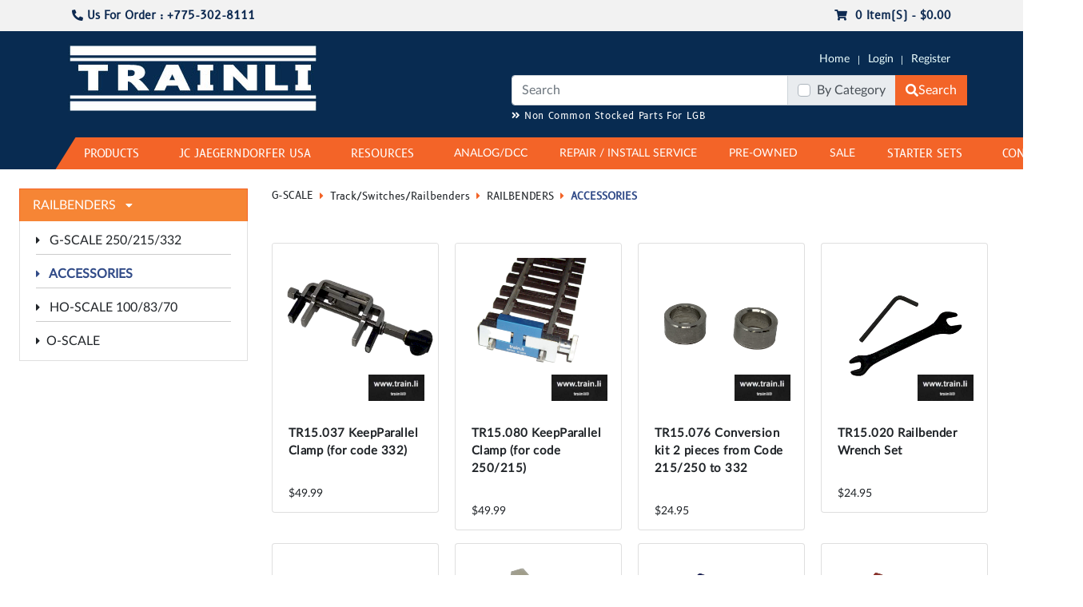

--- FILE ---
content_type: text/html; charset=UTF-8
request_url: https://www.trainli.com/railbender-accessories-p-383
body_size: 15169
content:
<!DOCTYPE html><html>
	<head>
		<meta charset="utf-8"/><meta name="viewport" content="width=device-width, initial-scale=1, shrink-to-fit=no"/><link href="/img/store/large/favicon-fi.ico" type="image/x-icon" rel="icon"/><link href="/img/store/large/favicon-fi.ico" type="image/x-icon" rel="shortcut icon"/><title>railbender-accessories</title><meta name="keywords" content="railbender-accessories"/><meta name="description" content="railbender-accessories"/>
	<link rel="stylesheet" href="/css/front/bootstrap/bootstrap.min.css?v=014438"/>
	<link rel="stylesheet" href="/css/front/font-awesome/all.min.css?v=014438"/>
	<link rel="stylesheet" href="/css/front/site.css?v=014438"/>
	<link rel="stylesheet" href="/css/front/pages/bootstrap-modals.css?v=014438"/>
<!-- Google tag (gtag.js) -->
<script async src="https://www.googletagmanager.com/gtag/js?id=G-V8PBGM8XPH"></script>
<script>
  window.dataLayer = window.dataLayer || [];
  function gtag(){dataLayer.push(arguments);}
  gtag('js', new Date());

  gtag('config', 'G-V8PBGM8XPH');
</script>	</head>
	<body>
		<div class="notify"></div>
		<!--	Desktop - Top navigation start	-->
<style>
.ipad-parent-navigation {
	background-color: #F2F2F2;
	z-index: 1;
}
.ipad-parent-navigation ul {
	font-size: 12px;
	background-color: #F2F2F2;
	z-index: 1;
}
.ipad-parent-navigation ul li {
	background-color: #F2F2F2;
	border: 0;
}
.iPad-nav-toggle {
	background-color: #082c50;
}
</style>
<div class="container-fluid m-0 p-0">
	    <nav class="navbar navbar-expand-lg topbar m-0 p-0">
        <div class="container">
            <div class="collapse navbar-collapse" id="navbarNavDropdown">
                <ul class="navbar-nav">
										<li class="nav-item">
						<a class="nav-link" id="customer-account" href="/myaccount"><i class="fas fa-phone-alt"></i> Us For Order : +775-302-8111</a>
					</li>
                </ul>
            </div>
			<div class="navbar-collapse collapse">
				<ul class="navbar-nav ml-auto">
					<!-- <li class="nav-item">
						<a class="nav-link" id="customer-account" href=""><i class="fas fa-phone-alt"></i> Us For Order : +775 302 8111</a>
					</li>
					<li class="pipe">
						<a href="javascript:;">|</a>
					</li> -->
										<li class="nav-item" id="topbarBasketCartInformation"></li>
				</ul>
			</div>
        </div>
    </nav>
</div>
<div class="container-fluid m-0 p-0 d-none d-md-block background-blue middle-header-container">
	<div class="container w-100">
		<div class="row">
			<div class="col-6 py-3">
				<img src="/img/store/large/logo-sl.png" id="site-logo" class="img-fluid" onclick="window.location.href=&#039;/&#039;" alt=""/>			</div>
			<div class="col-6 py-3 p-0">
				<div class="col-12 navbar navbar-expand-lg navbar-expand-md py-0">
				<div class="navbar-collapse collapse">
					<ul class="navbar-nav ml-auto">
						<li class="nav-item">
							<a class="nav-link" id="customer-account" href="/">Home</a>
						</li>
						<li class="pipe">
							<a href="javascript:;">|</a>
						</li>
													<li class="nav-item">
								<a class="nav-link" id="customer-login" href="javascript:;" data-toggle="modal" data-target="#normalModal">Login</a>
							</li>
							<li class="pipe">
								<a href="javascript:;">|</a>
							</li>
							<li class="nav-item">
								<a class="nav-link" id="customer-register" href="javascript:;" data-toggle="modal" data-target="#wideModal">Register</a>
							</li>
											</ul>
				</div>
				</div>
								<div class="input-group col-12 p-0">
					<input type="text" name="searchrequest" id="searchrequest" class="form-control" placeholder="Search" aria-label="Search" aria-describedby="site-search" />
					<div class="input-group-append">
						<span class="input-group-text">
							<div class="custom-control custom-checkbox">
								<input type="checkbox" class="custom-control-input" id="site-category-search" name="site-category-search" />
								<label class="custom-control-label" for="site-category-search">By Category</label>
							</div>
						</span>
					</div>
					<div class="input-group-append">
						<button type="button" class="input-group-text" id="site-search-input"><i class="fas fa-search"></i> Search</button>
					</div>
				</div>
								<span class="price-website-note">
					<a href="/product-parts-demand">
						<i class="fas fa-angle-double-right"></i> Non Common Stocked Parts For LGB
					</a>
				</span>
			</div>
		</div>
	</div>
</div>
<div class="container-fluid m-0 p-0 d-none d-lg-block d-md-block curvy-menu">
	<div class="container">
		<div class="wrapper-custom">
			<div class="wrapper-custom__inner">
				<nav class="navbar navbar-expand-lg p-0">
					<div class="container p-0 m-0">
						<div class="collapse navbar-collapse d-md-inline-block w-100 float-left" id="navbarNav">
							<ul class="navbar-nav custom-navbar-nav">
								<li class="dropdown my-dropdown product-dropdown">
									<a class="nav-link nav-link-top" href="#">PRODUCTS</a>
																	</li>
								<li class="nav-item">
									<a class="nav-link nav-link-top" href="https://www.trainli.com/jc-usa-collection-c-355">JC JAEGERNDORFER USA</a>
								</li>
								<li class="dropdown my-dropdown">
									<a class="nav-link nav-link-top" href="#">RESOURCES</a>
									<ul class="dropdown-menu m-0 p-0" role="menu" aria-labelledby="dropdownMenu">
										<li class="dropdown"><a class="nav-link dropdown-toggle" href="#"  data-toggle="dropdown" aria-haspopup="true" aria-expanded="false">Trainli TV</a><ul class="dropdown-menu m-0 p-0" role="menu" aria-labelledby="dropdownMenu"><li><a class="nav-link" href="/page/trainli-tv-videos">TRAINLI TV Videos</a></li></li><li class="pipe"><a href="javascript:;">|</a></li><li><a class="nav-link" href="/page/trainli-tech-tv">TRAINLI TECH TV Videos</a></li></li><li class="pipe"><a href="javascript:;">|</a></li></ul></li><li class="pipe"><a href="javascript:;">|</a></li><li class="dropdown"><a class="nav-link dropdown-toggle" href="#"  data-toggle="dropdown" aria-haspopup="true" aria-expanded="false">Tech Tips</a><ul class="dropdown-menu m-0 p-0" role="menu" aria-labelledby="dropdownMenu"><li><a class="nav-link" href="/page/tech-tips-trainli">TECH TIPS</a></li></li><li class="pipe"><a href="javascript:;">|</a></li></ul></li><li class="pipe"><a href="javascript:;">|</a></li><li class="dropdown"><a class="nav-link dropdown-toggle" href="/page/Javascript:;"  data-toggle="dropdown" aria-haspopup="true" aria-expanded="false">Know How</a><ul class="dropdown-menu m-0 p-0" role="menu" aria-labelledby="dropdownMenu"><li><a class="nav-link" href="/page/all-about-lgb-motors-wheels-gears-gearboxes-knowledge-article">LGB Motors, Wheels, Gears, etc.</a></li></li><li class="pipe"><a href="javascript:;">|</a></li><li><a class="nav-link" href="/page/parts-diagrma-for-steam-engine-linkage-or-valve-gear-as-used-in-lgb-steam-engines">Parts for Steam Engine Linkage</a></li></li><li class="pipe"><a href="javascript:;">|</a></li><li><a class="nav-link" href="/page/sound-installtion-and-repair">Sound Installation and Repair</a></li></li><li class="pipe"><a href="javascript:;">|</a></li><li><a class="nav-link" href="/page/lgb-mts-dcc-maerklin-mfx-massoth-nce-piko-lenz-zimo-digital-control">DCC - LGB MTS and other Digital Control</a></li></li><li class="pipe"><a href="javascript:;">|</a></li><li><a class="nav-link" href="/page/MTS-FAQ-frequently-asked-questions-about-LGB-MTS-functionality">MTS Important FAQ from LGB</a></li></li><li class="pipe"><a href="javascript:;">|</a></li><li><a class="nav-link" href="/page/the-definition-about-era-usage-for-lgb-and-other-gscale-rolling-stock">The Rolling Stock Era Definition</a></li></li><li class="pipe"><a href="javascript:;">|</a></li><li><a class="nav-link" href="/page/DCC-Calculator-from-TRAINLI">DCC Calculator</a></li></li><li class="pipe"><a href="javascript:;">|</a></li></ul></li><li class="pipe"><a href="javascript:;">|</a></li><li class="dropdown"><a class="nav-link dropdown-toggle" href="#"  data-toggle="dropdown" aria-haspopup="true" aria-expanded="false">LGB INFO</a><ul class="dropdown-menu m-0 p-0" role="menu" aria-labelledby="dropdownMenu"><li><a class="nav-link" href="/page/How-to-order-parts-from-TRAINLI">How To Order Parts</a></li></li><li class="pipe"><a href="javascript:;">|</a></li><li><a class="nav-link" href="/page/lgb-engine-pdf">LGB Parts PDFs</a></li></li><li class="pipe"><a href="javascript:;">|</a></li><li><a class="nav-link" href="/page/lgb-user-guide-manual">LGB User Guides</a></li></li><li class="pipe"><a href="javascript:;">|</a></li><li><a class="nav-link" href="/page/Risks-of-buying-used-LGB-rolling-stock-on-Ebay">Used Rolling Stock Purchases on Ebay</a></li></li><li class="pipe"><a href="javascript:;">|</a></li><li><a class="nav-link" href="/page/lgb-special-parts-inquiry-form-by-trainli">LGB Special Parts Order *COMING SOON!*</a></li></li><li class="pipe"><a href="javascript:;">|</a></li></ul></li><li class="pipe"><a href="javascript:;">|</a></li><li><a class="nav-link" href="/page/JC-Tips-Tricks">JAEGERNDORFER-USA Tips-Tricks</a></li></li><li class="pipe"><a href="javascript:;">|</a></li><li class="dropdown"><a class="nav-link dropdown-toggle" href="#"  data-toggle="dropdown" aria-haspopup="true" aria-expanded="false">Contact Us</a><ul class="dropdown-menu m-0 p-0" role="menu" aria-labelledby="dropdownMenu"><li><a class="nav-link" href="/page/phone-hours">Opening Hours</a></li></li><li class="pipe"><a href="javascript:;">|</a></li><li><a class="nav-link" href="/page/about-trainli">About Us</a></li></li><li class="pipe"><a href="javascript:;">|</a></li><li><a class="nav-link" href="/page/repair-install-parts-trainli">Repair</a></li></li><li class="pipe"><a href="javascript:;">|</a></li><li><a class="nav-link" href="/page/privacy-notice">Privacy Notice</a></li></li><li class="pipe"><a href="javascript:;">|</a></li><li><a class="nav-link" href="/page/address">Our Addresses</a></li></li><li class="pipe"><a href="javascript:;">|</a></li><li><a class="nav-link" href="/page/shipping-policy">Shipping Policy</a></li></li><li class="pipe"><a href="javascript:;">|</a></li><li><a class="nav-link" href="/page/why-trainli">Why the name TRAINLI</a></li></li><li class="pipe"><a href="javascript:;">|</a></li><li><a class="nav-link" href="/page/return-policy">Return Policy</a></li></li><li class="pipe"><a href="javascript:;">|</a></li></ul></li><li class="pipe"><a href="javascript:;">|</a></li>									</ul>
								</li>
								<li><a class="nav-link" href="https://www.trainli.com/sound-digital-rf-c-83">ANALOG/DCC</a></li></li><li><a class="nav-link" href="https://www.trainli.com/page/premium_services">REPAIR / INSTALL SERVICE</a></li></li><li><a class="nav-link" href="https://www.trainli.com/page/preowned">PRE-OWNED</a></li></li><li><a class="nav-link" href="https://www.trainli.com/SALE-p-508">SALE</a></li></li>								<li class="nav-item">
									<a class="nav-link nav-link-top" href="/solely-for-gardeners">STARTER SETS</a>
								</li>

								<li class="nav-item">
									<a class="nav-link nav-link-top" href="/contact">CONTACT</a>
								</li>
							</ul>
						</div>
					</div>
				</nav>
			</div>		
		</div>
	</div>
</div>
<div class="container-fluid full-width megaMenuBar d-none p-0">
	<nav class="container navbar navbar-expand-lg p-0">
		<ul class="navbar-nav custom-navbar-nav">
			<li class="category_top_menubar py-2 pr-5" data-cat-id="295" data-category-name="G-SCALE"><a onclick="window.location.href='https://www.trainli.com/g-scale-products-especially-LGB-c-295'" href="https://www.trainli.com/g-scale-products-especially-LGB-c-295">G-SCALE</a><span class="bottom-li-border d-none"></span></li><li class="category_top_menubar py-2 pr-5" data-cat-id="404" data-category-name="NO LONGER AVAILABLE"><a onclick="window.location.href='https://www.trainli.com/out-of-production-c-404'" href="https://www.trainli.com/out-of-production-c-404">NO LONGER AVAILABLE</a><span class="bottom-li-border d-none"></span></li>		</ul>	
	</nav>
	
		<div class="container-fluid full-width megaMenuContainer d-none " id="295">
			<div class="row"><div class="col-12"><div class="row px-2 pb-3">
				<div class="col-3 category-menu-result pt-3">
					<h6 class="font-weight-bold list-category-title">
						<a href="https://www.trainli.com/track-switches-tools-c-54">
							<span>Track/Switches/Railbenders</span>
						</a>
					</h6>
					<ul class="category-inner"><li>
								<a href="https://www.trainli.com/track-c-92">
									TRACK
								</a>
							</li><li>
								<a href="https://www.trainli.com/rail-bender-c-36">
									RAILBENDERS
								</a>
							</li><li>
								<a href="https://www.trainli.com/rail-clamps-p-61">
									RAIL CLAMPS
								</a>
							</li><li>
								<a href="https://www.trainli.com/switches-c-29">
									SWITCHES
								</a>
							</li><li>
								<a href="https://www.trainli.com/crossings-p-157">
									CROSSINGS
								</a>
							</li><li>
								<a href="https://www.trainli.com/turntable-p-59">
									TURNTABLE
								</a>
							</li><li>
								<a href="https://www.trainli.com/cog-rail-p-62">
									COG RAIL
								</a>
							</li><li>
								<a href="https://www.trainli.com/accessories-signals-semaphores-catenary-poles-bidges-c-347">
									ACCESSORIES
								</a>
							</li>
					</ul>
				</div>
				<div class="col-3 category-menu-result pt-3">
					<h6 class="font-weight-bold list-category-title">
						<a href="https://www.trainli.com/parts-and-repair-tools-for-lgb-c-84">
							<span>Parts & Repair Tools for LGB</span>
						</a>
					</h6>
					<ul class="category-inner"><li>
								<a href="https://www.trainli.com/common-parts-such-as-motors-wheels-gearboxes-handlebars-and-more-for-lgb-from-trainli-c-97">
									LGB PARTS 
								</a>
							</li><li>
								<a href="https://www.trainli.com/trainli-circuit-main-boards-p-422">
									LGB CIRCUIT & MAIN BOARDS
								</a>
							</li><li>
								<a href="https://www.trainli.com/repair-parts-for-lgb-from-trainli-c-98">
									LGB ENGINE & CAR REPLACEMENT BY PRODUCT NUMBER
								</a>
							</li><li>
								<a href="https://www.trainli.com/ENGINEERS & FIREMEN-p-433">
									LGB ENGINEERS / FIREMEN / CIRCUS HANDCAR FIGURES
								</a>
							</li><li>
								<a href="https://www.trainli.com/tools-accessories-for-repair-p-269">
									REPAIR TOOLS & ACCESSORIES 
								</a>
							</li>
					</ul>
				</div>
				<div class="col-3 category-menu-result pt-3">
					<h6 class="font-weight-bold list-category-title">
						<a href="https://www.trainli.com/lgb-collections-c-447">
							<span>LGB Collections</span>
						</a>
					</h6>
					<ul class="category-inner"><li>
								<a href="https://www.trainli.com/LGB 2025-c-522">
									LGB 2025
								</a>
							</li><li>
								<a href="https://www.trainli.com/Summer-2024-p-520">
									LGB Summer 2024 
								</a>
							</li><li>
								<a href="https://www.trainli.com/LGB-2024-p-505">
									LGB 2024
								</a>
							</li><li>
								<a href="https://www.trainli.com/LGB-Catalogs-p-452">
									LGB Catalogs
								</a>
							</li><li>
								<a href="https://www.trainli.com/LGB Starter Sets-p-448">
									LGB Starter Sets
								</a>
							</li><li>
								<a href="https://www.trainli.com/lgb-locomotives-c-456">
									LGB Locomotives
								</a>
							</li><li>
								<a href="https://www.trainli.com/lgb-rolling-stock-c-457">
									LGB Rolling stock
								</a>
							</li>
					</ul>
				</div>
				<div class="col-3 category-menu-result pt-3">
					<h6 class="font-weight-bold list-category-title">
						<a href="https://www.trainli.com/Premium-c-439">
							<span>PREMIUM, Pullman, KISS, LGB Highend</span>
						</a>
					</h6>
					<ul class="category-inner"><li>
								<a href="https://www.trainli.com/PREMIUM locomotives-p-440">
									PREMIUM locomotives
								</a>
							</li><li>
								<a href="https://www.trainli.com/PREMIUM Rolling Stock-p-441">
									PREMIUM Rolling Stock
								</a>
							</li><li>
								<a href="https://www.trainli.com/TrainLi Swiss-p-458">
									TrainLi Swiss
								</a>
							</li>
					</ul>
				</div>
				<div class="col-3 category-menu-result pt-3">
					<h6 class="font-weight-bold list-category-title">
						<a href="https://www.trainli.com/Piko-c-442">
							<span>Piko</span>
						</a>
					</h6>
					<ul class="category-inner"><li>
								<a href="https://www.trainli.com/Piko Locomotives-p-443">
									Piko Locomotives
								</a>
							</li>
					</ul>
				</div>
				<div class="col-3 category-menu-result pt-3">
					<h6 class="font-weight-bold list-category-title">
						<a href="https://www.trainli.com/Pola-c-482">
							<span>Pola</span>
						</a>
					</h6>
					<ul class="category-inner"><li>
								<a href="https://www.trainli.com/Pola Buildings-p-483">
									Pola Buildings
								</a>
							</li><li>
								<a href="https://www.trainli.com/Pola People-p-484">
									Inhabitants of the miniature worlds
								</a>
							</li><li>
								<a href="https://www.trainli.com/Pola Parts & Accessories-p-485">
									Pola Parts & Accessories
								</a>
							</li>
					</ul>
				</div>
				<div class="col-3 category-menu-result pt-3">
					<h6 class="font-weight-bold list-category-title">
						<a href="https://www.trainli.com/TrainLine45-c-435">
							<span>Train Line 45</span>
						</a>
					</h6>
					<ul class="category-inner"><li>
								<a href="https://www.trainli.com/TL-Locomotives-p-436">
									TL Locomotives
								</a>
							</li><li>
								<a href="https://www.trainli.com/TL-Cars-p-437">
									TL Cars
								</a>
							</li>
					</ul>
				</div>
				<div class="col-3 category-menu-result pt-3">
					<h6 class="font-weight-bold list-category-title">
						<a href="https://www.trainli.com/houses-accessories-c-275">
							<span>BUILDINGS / BRIDGES / FIGURES / STEET LAMPS / Accessories</span>
						</a>
					</h6>
					<ul class="category-inner"><li>
								<a href="https://www.trainli.com/BUILDINGS-c-78">
									BUILDINGS
								</a>
							</li><li>
								<a href="https://www.trainli.com/g-scale-figures-c-358">
									FIGURES
								</a>
							</li><li>
								<a href="https://www.trainli.com/small-goods-p-52">
									Small Goods
								</a>
							</li><li>
								<a href="https://www.trainli.com/automobiles-c-23">
									Automobiles
								</a>
							</li>
					</ul>
				</div>
			</div>
			</div>
		</div>
		</div>
		<div class="container-fluid full-width megaMenuContainer d-none " id="404">
			<div class="row"><div class="col-12"><div class="row px-2 pb-3">
				<div class="col-3 category-menu-result pt-3">
					<h6 class="font-weight-bold list-category-title">
						<a href="https://www.trainli.com/LGB-items-that-are-out-of-production-engines-passenger-cars-freight-cars-p-338">
							<span>LGB Out-Of-Production-Items</span>
						</a>
					</h6>
				</div>
			</div>
			</div>
		</div>
		</div>
<!-- <div class="container-fluid full-width megaMenuContainer d-none"></div> --></div>
<!--	Desktop - Top navigation stop	-->

<!-- MOBILE HEADER START -->
<header id="header" class="d-block d-sm-none">
	<div class="row m-0 p-0">
		<div class="col-2 m-0 p-0">
			<div class="nav-toggle">
				<div class="icon-menu">
					<span class="line line-1"></span>
					<span class="line line-2"></span>
					<span class="line line-3"></span>
				</div>
			</div>
		</div>
		<div class="col-6 m-0 p-0">
			<div class="logo">
				<a href="tel:+17753028111" style="color: #000;"><i class="fa fa-phone"> Us +1 775 302 8111</i></a>
			</div>
		</div>
		<div class="col-4 m-0 p-0">
			<div class="m-cart">
				<div class="nav-cart mob-nav-bdr">
					<a href="/cart"><i class="fas fa-shopping-bag"></i></a>
				</div>
									<div class="nav-cart mob-nav-bdr">
						<a id="customer-login" href="javascript:;" data-toggle="modal" data-target="#normalModal"><i class="fa fa-user fa-lg"></i></a>
					</div>
					<div class="nav-cart">
						<a id="customer-register" href="javascript:;" data-toggle="modal" data-target="#wideModal"><i class="fas fa-sign-in-alt"></i></a>
					</div>
							</div>
		</div>
		
	</div>
	<div class="nav-container">		
		<div class="mob-srch">
						<div class="row m-0 pt-1">
				<div class="col-1">
					<input type="checkbox" class="category_search" id="mobile-category-search" name="mobile-category-search" />
				</div>
				<div class="col-10 pl-1">
					<span class="mob-header-by-category">By Category</span>
				</div>
			</div>
			<div class="row m-0 pb-3">
				<div class="col-8">
					<input type="text" name="mobsearchrequest" class="search-style search-query" placeholder="Search here...">
				</div>
				<div class="col-4 p-0">
					<button type="button" id="mobile-search-input" class="input-group-text search-input"><i class="fas fa-search"></i> Search</button>
				</div>
			</div>
					</div>
		<div>
			<ul class="topnav">
				<li>
					<a href="/">HOME</a>
				</li>
				<li><a href="javascript:;">G-SCALE</a><ul><li><a href="javascript:;">Track/Switches/Railbenders</a><ul><li><a href="javascript:;">TRACK</a><ul><li><a href="https://www.trainli.com/brass-track-rail-p-21" >Brass Track & Rail</a></li><li><a href="https://www.trainli.com/NpB-G-scale-flextrack-lgb-compatible-p-95" >NpB Track & Rail</a></li><li><a href="https://www.trainli.com/display-track-p-122" >Display Track</a></li><li><a href="https://www.trainli.com/ties-p-156" >Ties</a></li><li><a href="https://www.trainli.com/g-scale-track-accessories-p-93" >G-scale Track Accessories</a></li></ul></li><li><a href="javascript:;">RAILBENDERS</a><ul><li><a href="https://www.trainli.com/trainli-g-scale-railbenders-p-382" >G-SCALE 250/215/332</a></li><li><a href="https://www.trainli.com/ho-scale-railbender-p-384" >HO-SCALE 100/83/70</a></li><li><a href="https://www.trainli.com/o-scale-railbender-p-385" >O-SCALE</a></li><li><a href="https://www.trainli.com/railbender-accessories-p-383" >ACCESSORIES</a></li></ul></li><li><a href="https://www.trainli.com/rail-clamps-p-61" >RAIL CLAMPS</a></li><li><a href="javascript:;">SWITCHES</a><ul><li><a href="https://www.trainli.com/straight-p-55" >Straight</a></li><li><a href="https://www.trainli.com/switch-drives-stands-p-86" >Switch Drives / EPL Switches / Switch Stands / Frog Kit</a></li><li><a href="https://www.trainli.com/curved-p-56" >Curved</a></li><li><a href="https://www.trainli.com/3-way-switches-p-219" >3 Way Switches</a></li><li><a href="https://www.trainli.com/Double-Crossover-p-512" >Double Crossover Switches</a></li><li><a href="https://www.trainli.com/x-switches-p-220" >X-Switches</a></li><li><a href="https://www.trainli.com/y-switches-p-222" >Y-Switches</a></li></ul></li><li><a href="https://www.trainli.com/crossings-p-157" >CROSSINGS</a></li><li><a href="https://www.trainli.com/turntable-p-59" >TURNTABLE</a></li><li><a href="https://www.trainli.com/cog-rail-p-62" >COG RAIL</a></li><li><a href="javascript:;">ACCESSORIES</a><ul><li><a href="https://www.trainli.com/catenary-p-38" >Catenary</a></li><li><a href="https://www.trainli.com/bridges-supports-p-314" >Bridges&Supports</a></li><li><a href="javascript:;">Signals</a><ul><li><a href="https://www.trainli.com/american-p-66" >American</a></li><li><a href="https://www.trainli.com/european-p-67" >European</a></li></ul></li></ul></li></ul></li><li><a href="javascript:;">Parts & Repair Tools for LGB</a><ul><li><a href="javascript:;">LGB PARTS </a><ul><li><a href="https://www.trainli.com/lgb-doors-windows-walla-p-519" >LGB DOORS / WINDOWS / WALLS</a></li><li><a href="https://www.trainli.com/LGB-CHASSIS-TENDER FRAME -p-518" >LGB CHASSIS / TENDER FRAME</a></li><li><a href="https://www.trainli.com/lgb-wheels-wheel-sets-axle-sets-gears-from-trainli-p-282" >LGB AXLES WHEELS & PILOT TRUCKS</a></li><li><a href="https://www.trainli.com/LGB-Roofs-p-516" >LGB ROOFS</a></li><li><a href="https://www.trainli.com/LGB Buffer, Bumper-p-490" >LGB BUFFERS / BUMPERS</a></li><li><a href="https://www.trainli.com/LGB roof vents-p-475" >LGB ROOF VENTS / SMOKE STACKS / CHIMNEYS</a></li><li><a href="https://www.trainli.com/LGB Brake wheels & rods-p-474" >LGB BRAKE WHEELS & RODS</a></li><li><a href="https://www.trainli.com/LGB Bell ,Whistles-p-473" >BELL / WHISTLES</a></li><li><a href="https://www.trainli.com/Cow Catcher  Snowplows-p-468" >LGB COWCATCHER / SNOWPLOW </a></li><li><a href="https://www.trainli.com/lgb-electric-connectors-cables-p-287" >CABLES & PLUGS</a></li><li><a href="https://www.trainli.com/LGB-Couplers-p-311" >LGB COUPLERS & HOOKS</a></li><li><a href="https://www.trainli.com/Gears-p-425" >LGB GEARS</a></li><li><a href="https://www.trainli.com/handbreakwheel-p-430" >LGB HANDBRAKES / WHEELS & RODS</a></li><li><a href="https://www.trainli.com/LGB-hoses-cables-p-330" >HOSES</a></li><li><a href="https://www.trainli.com/handelbar-grabrails-p-293" >HANDLEBARS & GRABRAILS</a></li><li><a href="https://www.trainli.com/lgb-lanterns & headlamps-p-402" >LGB LANTERNS / HEADLAMPS</a></li><li><a href="https://www.trainli.com/lantern-lenses-inserts-rings-p-226" >LENSES / INSERSTS / LANTERN RINGS</a></li><li><a href="https://www.trainli.com/light-bulbs-p-280" >LIGHTS BULBS / LIGHT STRIP </a></li><li><a href="https://www.trainli.com/Lubricant-p-432" >LUBRICANTS / GREASE / GRAPHIC PASTE / OIL PEN / TOOLSET</a></li><li><a href="https://www.trainli.com/LGB-motorblocks-suitable-for-various-engines-p-334" >LGB MOTORBLOCKS / GEARBOXES / LIDS</a></li><li><a href="https://www.trainli.com/lgb-motors-short-shaft-long-shaft-and-many-more-p-281" >LGB MOTORS</a></li><li><a href="https://www.trainli.com/Pantographs-p-454" >LGB PANTOGRAPHS / TROLLEY POLES</a></li><li><a href="https://www.trainli.com/LGB trucks & Frames-p-455" >LGB TRUCKS / FRAMES / BOGIE / PIVOTS</a></li><li><a href="https://www.trainli.com/lgb-screws-washers-p-306" >SCREWS / RIVETS / WASHERS</a></li><li><a href="https://www.trainli.com/SideRods-Crosshead guides-p-451" >LGB SIDE RODS / CROSSHEAD GUIDES</a></li><li><a href="https://www.trainli.com/all-about-kgb-smoke-units-and-smoke-fluid-p-284" >LGB SMOKE UNITS & SMOKE FLUID</a></li><li><a href="https://www.trainli.com/lgb-track-cleaning-parts-p-328" >LGB TRACK CLEANING WHEELS / BLOCKS / PADS                                                </a></li><li><a href="https://www.trainli.com/lgb-engine-maintenance-tools-p-310" >LGB BRUSHES / PICK UP SHOES / TRACTION TIRES </a></li></ul></li><li><a href="https://www.trainli.com/trainli-circuit-main-boards-p-422" >LGB CIRCUIT & MAIN BOARDS</a></li><li><a href="javascript:;">LGB ENGINE & CAR REPLACEMENT BY PRODUCT NUMBER</a><ul><li><a href="javascript:;">LGB Steam Engines (US-European)</a><ul><li><a href="https://www.trainli.com/lgb-2x5xx-lgb-box-engine-p-137" >LGB 2x5xx LGB Box Engine</a></li><li><a href="https://www.trainli.com/lgb-2x74x-db-steam-engine-99-241-p-252" >LGB 2x74x DB Steam Engine 99 241</a></li><li><a href="https://www.trainli.com/lgb-aster-22832-db-99633-and-258-p-253" >LGB/Aster 22832 DB 99633 and 258</a></li><li><a href="https://www.trainli.com/frank-s-20261-21261-24266-p-315" >Frank S 20261 21261 24266</a></li><li><a href="https://www.trainli.com/LGB-20700-20710-20720-20730-U-engine-parts-p-268" >LGB 2070 2071 2072 2073 Tende</a></li><li><a href="https://www.trainli.com/lgb-2x841-2-saxon-iv-k-132-meyer-p-264" >LGB 2x841/2 Saxon IV K 132 Meyer</a></li><li><a href="https://www.trainli.com/LGB-mikado-27872-2x872-p-259" >LGB 27872 2x872 Mikado</a></li><li><a href="https://www.trainli.com/LGB-21811-p-514" >LGB 21811 HSB 2-10-2 Brockenlok</a></li><li><a href="https://www.trainli.com/Aster-Hudson-p-449" >LGB 20542 Aster Hudson</a></li><li><a href="https://www.trainli.com/LGB-20232-20230-2-4-0-engine-p-316" >LGB 20232/20230 2-4-0 US Engine</a></li><li><a href="https://www.trainli.com/heidi-g-3-4-11-lgb-20271-p-270" >LGB 20271 Heidi G 3/4 11 </a></li><li><a href="https://www.trainli.com/spreewald-lgb-2074-p-263" >LGB 2074 Spreewald</a></li><li><a href="https://www.trainli.com/sbb-bruenigbahn-hg-3-3-lgb-22470-p-262" >LGB 22470 SBB-Bruenigbahn HG 3/3 </a></li><li><a href="https://www.trainli.com/lgb-20140-20130-20910-p-261" >LGB 20140 20130 20910</a></li><li><a href="https://www.trainli.com/lgb-fourney-lgb-20251-p-260" >LGB 20251 LGB Forney </a></li><li><a href="https://www.trainli.com/stainz-lgb-2010-2020-21211-70302-parts-p-108" >LGB 2010/2020/21211/70302 Stainz</a></li><li><a href="https://www.trainli.com/tenderloco-small-lgb-20760-p-258" >LGB 20760 Tender loco Small </a></li><li><a href="https://www.trainli.com/uintah-sv-mallet-lgb-20882-2188-p-257" >LGB 20882 2188 Uintah/SV Mallet </a></li><li><a href="https://www.trainli.com/hsb-dr-99-6001-lgb-20800-p-256" >LGB 20800 HSB DR 99 6001 </a></li><li><a href="https://www.trainli.com/h-k-porter-lgb-22771-p-255" >LGB 22771 Toy train Rusty Porter Emma HK Porter</a></li><li><a href="https://www.trainli.com/dr-mallet-sound-lgb-20850-p-254" >LGB 20850 DR-Mallet Sound</a></li><li><a href="https://www.trainli.com/dr-ruegen-lgb-28001-p-126" >LGB 28001 DR Ruegen </a></li><li><a href="https://www.trainli.com/steam-loco-w-tender-lgb2015-2017-p-124" >LGB 2015/2017 Steam Loco w/Tender</a></li><li><a href="https://www.trainli.com/LGB-2018-LGB-2019-LGB-2028-Mogul-steam-engine-repair-parts-p-110" >LGB 2018/2019/2028 Mogul</a></li></ul></li><li><a href="javascript:;">LGB Diesel Engines (US=European</a><ul><li><a href="https://www.trainli.com/LGB-20570-20580-F7A-F7B-Parts-p-99" >LGB 20570 20580 F7A/B Parts</a></li><li><a href="https://www.trainli.com/LGB-track-cleaning-loco-20670-21670-p-123" >LGB 20670 21670 Track Cleaning</a></li><li><a href="https://www.trainli.com/diesel-koef-lgb-2090-2190-p-128" >LGB 2090/2190 Diesel Koef</a></li><li><a href="https://www.trainli.com/diesel-Schöma-lgb-2060-2061-p-129" >LGB 2060/2061 Diesel Schöma</a></li><li><a href="https://www.trainli.com/double-wismar-lgb-2065-p-130" >LGB 2065 Double Wismar</a></li><li><a href="https://www.trainli.com/railcar-friesland-lgb-2064-p-131" >LGB 2064 Railcar Friesland</a></li><li><a href="https://www.trainli.com/LGB-20660-diesel-railcar-schweineschnaeuz-p-132" >LGB 20660 railcar Schweineschna</a></li><li><a href="https://www.trainli.com/alco-dl535e-wp-y-diesel-lgb-2055-p-133" >LGB 2055 Alco DL535E WP&Y Diesel</a></li><li><a href="https://www.trainli.com/genesis-lgb-20490-21490-p-151" >LGB 20490/21490 Genesis</a></li><li><a href="https://www.trainli.com/db-switcher-lgb-21590-p-152" >LGB 21590 DB Switcher</a></li><li><a href="https://www.trainli.com/industrial-switcher-lgb-2062-3-p-153" >LGB 2062/3 Industrial switcher</a></li><li><a href="https://www.trainli.com/db-v51-v52-lgb-2051-p-154" >LGB 2051 DB V51/V52</a></li><li><a href="https://www.trainli.com/obb-lgb-2095-2096-p-155" >LGB 2095 - 2096 OBB</a></li></ul></li><li><a href="javascript:;">LGB Electric Engine & Tram Parts</a><ul><li><a href="https://www.trainli.com/lgb-2046-2146-2246-cog-engine-p-109" >LGB 2046/2146/2246 Cog-engine</a></li><li><a href="https://www.trainli.com/LGB-20310-BR101-Engine-parts-for-Repair-p-139" >LGB 20310 BR 101</a></li><li><a href="https://www.trainli.com/LGB-2030-E1-Steeple-Engine-p-141" >LGB 2030-21300-22300 E1 Ste</a></li><li><a href="https://www.trainli.com/lgb-21759-p-307" >LGB-21759</a></li><li><a href="https://www.trainli.com/lce-ice-amtrak-train-p-317" >LCE | ICE | Amtrak train</a></li><li><a href="https://www.trainli.com/rhb-ge-2-4-lgb-20440-p-140" >LGB 20440 RhB Gea 2/4</a></li><li><a href="https://www.trainli.com/rhb-ge-2-4-lgb-20450-p-142" >LGB 20450 RhB Ge 2/4</a></li><li><a href="https://www.trainli.com/rhb-ge-4-4-iii-lgb-20420-25420-p-143" >LGB 20420-25420 RhB Ge 4/4 III</a></li><li><a href="https://www.trainli.com/rhb-ge-6-6-crok-lgb-20400-p-145" >LGB 20400 RhB Ge 6/6 Krokodil</a></li><li><a href="https://www.trainli.com/rhb-abe-4-4-i-lgb-20390-p-146" >LGB 20390 RhB Abe 4/4</a></li><li><a href="https://www.trainli.com/rhb-ge-4-4-ii-lgb-20430-p-147" >LGB 20430 RhB Ge 4/4 II</a></li><li><a href="https://www.trainli.com/tractor-lgb-2033-2133-p-148" >LGB 2033-2133 Tractor</a></li><li><a href="https://www.trainli.com/european_streetcar_lgb_20350-p-149" >LGB 20350 European Trolley or Streetcar</a></li><li><a href="https://www.trainli.com/Parts_for_us_streetcar_20380-p-335" >LGB 20380 US Streetcar</a></li><li><a href="https://www.trainli.com/LGB-20220-Allegra-p-530" >LGB 20220 Allegra</a></li></ul></li><li><a href="javascript:;">LGB Draisine/Handcar Parts</a><ul><li><a href="https://www.trainli.com/LGB-handcar-maintenance-Gustav-p-199" >LGB-Gustav MNTC Handcar</a></li><li><a href="https://www.trainli.com/circus-handcar-lgb-22010-p-200" >Circus Handcar LGB 22010</a></li><li><a href="https://www.trainli.com/disney-handcar-lgb-23010-p-201" >Disney Handcar LGB 23010</a></li><li><a href="https://www.trainli.com/LGB-20020-21020-22020-Flyer-Series-Handcars-p-202" >LGB 2x02x Flyer Series Handcars</a></li><li><a href="https://www.trainli.com/christmas-handcar-lgb-21010-p-203" >Christmas Handcar LGB 21010</a></li><li><a href="https://www.trainli.com/LGB-Special-Edition-Handcar-p-337" >LGB Special Edition Handcar</a></li></ul></li><li><a href="javascript:;">LGB Passenger Car Parts(US-Euro)</a><ul><li><a href="https://www.trainli.com/LGB-30600-30610-Barmen-mountain-car-ii-parts-p-187" >LGB-30600/61 Barmen Mountain Car</a></li><li><a href="https://www.trainli.com/LGB 30050-30190-Common-Standard- Carstandard-car-2-axle-passenger-car-p-190" >LGB 30050-30190 Common Car</a></li><li><a href="https://www.trainli.com/rhb-sightseeing-car-lgb-30250-30-p-194" >RhB Sightseeing Car LGB 30250/30</a></li><li><a href="https://www.trainli.com/us-streamline-car-lgb-30570-3059-p-181" >US Streamline Car LGB 30570-3059</a></li><li><a href="https://www.trainli.com/saxon-passenger-car-lgb-30350-p-196" >LGB 30350 Saxon Passenger Car </a></li><li><a href="https://www.trainli.com/rhb-panorama-car-lgb-30660-31660-p-246" >LGB 30660/31660 RhB Panorama Car </a></li><li><a href="https://www.trainli.com/rhb-control-car-lgb-30900-31900-p-245" >LGB 30900/31900 RhB Control Car </a></li><li><a href="https://www.trainli.com/rhb-baggage-car-lgb-30690-31690-p-244" >LGB 30690/31690/ RhB Baggage Car </a></li><li><a href="https://www.trainli.com/rhb-passenger-car-lgb-30670-3067-p-242" >LGB 30670/3067 RhB Passenger Car </a></li><li><a href="https://www.trainli.com/c2012-c114-la-bucunada-lgb-30340-p-240" >LGB 30340 C2012/C114 La Bucunada </a></li><li><a href="https://www.trainli.com/rhb-dining-car-lgb-30520-31520-p-239" >LGB 30520/31520 RhB Dining Car </a></li><li><a href="https://www.trainli.com/grizzly-flats-passenger-car-lgb-p-237" >LGB 30440 Grizzly Flats Passenger Car </a></li><li><a href="https://www.trainli.com/rhb-passenger-car-lgb-30510-3051-p-236" >LGB 30510/3051 RhB Passenger Car </a></li><li><a href="https://www.trainli.com/db-2nd-cl-pass-car-lgb-30310-p-235" >LGB 30310 DB 2nd Cl. Pass. Car</a></li><li><a href="https://www.trainli.com/d-rgw-passenger-car-lgb-30800-30-p-233" >LGB 30800/30 D&RGW Passenger Car </a></li><li><a href="https://www.trainli.com/d-rgw-pass-freight-car-lgb-30810-p-232" >LGB 30810 D&RGW Pass/Freight Car </a></li><li><a href="https://www.trainli.com/rhb-2-axle-passenger-car-lgb-303-p-195" >LGB 30550 RhB 2-axle passenger car</a></li><li><a href="https://www.trainli.com/austrian-passenger-car-lgb-30620-p-192" >LGB 30620 Austrian Passenger Car</a></li><li><a href="https://www.trainli.com/db-passenger-car-lbg-30700-30730-p-191" >LGB 30700-30730 DB Passenger Car</a></li><li><a href="https://www.trainli.com/dr-passenger-car-lgb-30400-31400-p-189" >LGB 30400-31400 DR Passenger Car </a></li><li><a href="https://www.trainli.com/german-train-club-car-lgb-30200-p-188" >LGB 30200 German Train Club Car </a></li><li><a href="https://www.trainli.com/ballenberg-mountain-car-lgb-3033-p-186" >LGB 3033 Ballenberg Mountain Car </a></li><li><a href="https://www.trainli.com/compartment-car-lgb-30500-p-185" >LGB 30500 Compartment Car </a></li><li><a href="https://www.trainli.com/zillertal-keg-car-lgb-30420-p-183" >LGB 30420 Zillertal Keg Car </a></li></ul></li><li><a href="javascript:;">LGB Freight Car Parts (US-Europe</a><ul><li><a href="https://www.trainli.com/LGB-40670-40910-US-Boxcars-parts-for-two-basic-styles-standard-and-western-p-343" >LGB-40670-40910 US Boxcars parts</a></li><li><a href="https://www.trainli.com/rhb-two-axle-boxcar-lgb-40810-p-209" >LGB 40810 RhB Two Axle Boxcar</a></li><li><a href="https://www.trainli.com/LGB-40880-style-RhB-DB-high-sided-gondola-parts-p-342" >LGB 40880 style RhB and DB high</a></li><li><a href="https://www.trainli.com/LGB-40300-European-Boxcars-parts-p-331" >LGB 4x3xx European Boxcars</a></li><li><a href="https://www.trainli.com/lgb-40640-us-refrigerated-car-parts-p-231" >LGB 4072 - 40640 US Refrigerated box cars</a></li><li><a href="https://www.trainli.com/us-caboose-lgb-40710-40750-40790-p-228" >LGB 40710/40750/40790 US Caboose </a></li><li><a href="https://www.trainli.com/timber-wagon-lgb-40660-p-227" >LGB 40660 Timber Wagon </a></li><li><a href="https://www.trainli.com/caboose-lgb-40650-p-221" >LGB 40650 Caboose</a></li><li><a href="https://www.trainli.com/austrian-boxcar-lgb-40620-4063-p-218" >LGB 40620 - 4063 Austrian Boxcar </a></li><li><a href="https://www.trainli.com/steiff-flat-car-lgb-43140-p-216" >LGB 43140 Steiff Flat Car </a></li><li><a href="https://www.trainli.com/cement-mixer-car-lgb-40550-p-215" >LGB 40550 Cement Mixer Car </a></li><li><a href="https://www.trainli.com/silo-wagon-lgb-40250-p-214" >LGB 40250 Silo Wagon </a></li><li><a href="https://www.trainli.com/freight-wagon-lgb-40410-42413-p-213" >LGB 40410 - 42413 Freight Wagon </a></li><li><a href="https://www.trainli.com/floodlight-car-lgb-40490-41490-p-212" >LGB 40490 - 41490 Floodlight Car </a></li><li><a href="https://www.trainli.com/rhb-freight-side-dump-car-lgb-41-p-211" >LGB 41610 RhB Freight Side Dump Car</a></li><li><a href="https://www.trainli.com/rhb-tank-wagon-lgb-40830-p-210" >LGB 40830 RhB Tank Wagon </a></li><li><a href="https://www.trainli.com/depressed-center-car-lgb-40580-p-169" >LGB-40390 Depressed Center Car</a></li><li><a href="https://www.trainli.com/rhb-container-wagon-lgb-40140-p-208" >LGB 40140 RhB Container Wagon</a></li><li><a href="https://www.trainli.com/prr-ore-jenny-lgb-40040-p-207" >LGB 40040 PRR Ore Jenny </a></li><li><a href="https://www.trainli.com/low-side-car-lgb-4000-4013-p-206" >LGB 4000 - 4013 Low Side Car </a></li><li><a href="https://www.trainli.com/crane-car-lgb-40420-p-205" >LGB 40420 Crane Car</a></li><li><a href="https://www.trainli.com/four-axle-tank-car-lgb-40800-408-p-204" >LGB 40800/408 Four Axle Tank Car </a></li><li><a href="https://www.trainli.com/tower-maintenance-car-lgb-35300-p-197" >LGB 35300 Tower Maintenance car</a></li><li><a href="https://www.trainli.com/two-axle-tank-car-lgb-40400-4040-p-177" >LGB 40400/4040 Two Axle Tank Car </a></li><li><a href="https://www.trainli.com/high-sided-gondola-various-p-176" >LGB 40240/40210 High-sided Gondola (Various #)</a></li><li><a href="https://www.trainli.com/hot-metal-car-lgb-40560-p-175" >LGB 40560 Hot metal Car </a></li><li><a href="https://www.trainli.com/boxcar-various-p-174" >LGB 2-axle Boxcar (various #)</a></li><li><a href="https://www.trainli.com/field-railway-cars-lgb-40160-401-p-173" >LGB 40160-401 Field Railway Cars </a></li><li><a href="https://www.trainli.com/dr-baggage-cart-lgb-40520-p-172" >LGB 40520 DR Baggage Cart</a></li><li><a href="https://www.trainli.com/mixed-use-car-lgb-40390-p-171" >LGB-40390 Mixed Use Car </a></li><li><a href="https://www.trainli.com/ballenberg-post-luggage-40330-p-170" >LGB 40330 Ballenberg Post/Luggage</a></li></ul></li></ul></li><li><a href="https://www.trainli.com/ENGINEERS & FIREMEN-p-433" >LGB ENGINEERS / FIREMEN / CIRCUS HANDCAR FIGURES</a></li><li><a href="https://www.trainli.com/tools-accessories-for-repair-p-269" >REPAIR TOOLS & ACCESSORIES </a></li></ul></li><li><a href="javascript:;">LGB Collections</a><ul><li><a href="javascript:;">LGB 2025</a><ul><li><a href="https://www.trainli.com/2025-USA-p-524" >USA</a></li><li><a href="https://www.trainli.com/2025-DB-p-526" >DB </a></li><li><a href="https://www.trainli.com/2025-RhB-p-525" >RhB</a></li><li><a href="https://www.trainli.com/Other-2025-p-527" >Other New for 2025</a></li><li><a href="https://www.trainli.com/Christmas 2025-p-528" >Christmas 2025</a></li></ul></li><li><a href="https://www.trainli.com/Summer-2024-p-520" >LGB Summer 2024 </a></li><li><a href="https://www.trainli.com/LGB-2024-p-505" >LGB 2024</a></li><li><a href="https://www.trainli.com/LGB-Catalogs-p-452" >LGB Catalogs</a></li><li><a href="https://www.trainli.com/LGB Starter Sets-p-448" >LGB Starter Sets</a></li><li><a href="javascript:;">LGB Locomotives</a><ul><li><a href="https://www.trainli.com/LGB Steam Locomotives-p-461" >LGB Steam Locomotives</a></li><li><a href="https://www.trainli.com/LGB Diesel Locomotives-p-462" >LGB Diesel Locomotives</a></li><li><a href="https://www.trainli.com/LGB Electric Locomotives-p-463" >LGB Electric Locomotives</a></li><li><a href="https://www.trainli.com/LGB Gasoline Locomotives-p-464" >LGB Gasoline Locomotives</a></li></ul></li><li><a href="javascript:;">LGB Rolling stock</a><ul><li><a href="https://www.trainli.com/LGB-Passanger-p-459" >LGB Passenger Cars</a></li><li><a href="https://www.trainli.com/LGB Freight Cars-p-460" >LGB Freight Cars</a></li></ul></li></ul></li><li><a href="javascript:;">PREMIUM, Pullman, KISS, LGB Highend</a><ul><li><a href="https://www.trainli.com/PREMIUM locomotives-p-440" >PREMIUM locomotives</a></li><li><a href="https://www.trainli.com/PREMIUM Rolling Stock-p-441" >PREMIUM Rolling Stock</a></li><li><a href="https://www.trainli.com/TrainLi Swiss-p-458" >TrainLi Swiss</a></li></ul></li><li><a href="javascript:;">Piko</a><ul><li><a href="https://www.trainli.com/Piko Locomotives-p-443" >Piko Locomotives</a></li></ul></li><li><a href="javascript:;">Pola</a><ul><li><a href="https://www.trainli.com/Pola Buildings-p-483" >Pola Buildings</a></li><li><a href="https://www.trainli.com/Pola People-p-484" >Inhabitants of the miniature worlds</a></li><li><a href="https://www.trainli.com/Pola Parts & Accessories-p-485" >Pola Parts & Accessories</a></li></ul></li><li><a href="javascript:;">Train Line 45</a><ul><li><a href="https://www.trainli.com/TL-Locomotives-p-436" >TL Locomotives</a></li><li><a href="https://www.trainli.com/TL-Cars-p-437" >TL Cars</a></li></ul></li><li><a href="javascript:;">BUILDINGS / BRIDGES / FIGURES / STEET LAMPS / Accessories</a><ul><li><a href="javascript:;">BUILDINGS</a><ul><li><a href="https://www.trainli.com/industrial-structures-p-116" >Industrial Structures</a></li><li><a href="https://www.trainli.com/windows-doors-p-223" >Windows & Doors</a></li><li><a href="https://www.trainli.com/buildings-kits-p-274" >Buildings (kits)</a></li><li><a href="https://www.trainli.com/houses-build-up-p-111" >Buildings (built)</a></li></ul></li><li><a href="javascript:;">FIGURES</a><ul><li><a href="javascript:;">LGB-figures</a><ul><li><a href="https://www.trainli.com/lgb-g-scale-figures-p-362" >LGB FIGURES</a></li><li><a href="https://www.trainli.com/lgb-Engineers-firemen-and-others-p-336" >LGB ENGINEERS</a></li></ul></li><li><a href="https://www.trainli.com/prehm-g-scale-figures-p-165" >PREHM</a></li><li><a href="https://www.trainli.com/Pola People-p-486" >Pola figures</a></li><li><a href="https://www.trainli.com/AD-Figures-p-487" >American Diorama Figures</a></li></ul></li><li><a href="https://www.trainli.com/small-goods-p-52" >Small Goods</a></li><li><a href="javascript:;">Automobiles</a><ul><li><a href="javascript:;">American</a><ul><li><a href="https://www.trainli.com/ford-p-46" >Ford</a></li><li><a href="https://www.trainli.com/chevrolet-p-47" >Chevrolet</a></li><li><a href="https://www.trainli.com/studebaker-p-48" >Studebaker</a></li><li><a href="https://www.trainli.com/other-p-53" >Other</a></li></ul></li><li><a href="https://www.trainli.com/european-p-44" >European</a></li></ul></li></ul></li></ul></li><li><a href="javascript:;">NO LONGER AVAILABLE</a><ul><li><a href="https://www.trainli.com/LGB-items-that-are-out-of-production-engines-passenger-cars-freight-cars-p-338" >LGB Out-Of-Production-Items</a></li></ul></li>				<li>
					<a href="javascript:;">RESOURCES</a>
					<ul>
						<li><a href="#">Trainli TV</a><ul><li><a href="/page/trainli-tv-videos">TRAINLI TV Videos</a></li></li><li><a href="/page/trainli-tech-tv">TRAINLI TECH TV Videos</a></li></li></ul></li><li><a href="#">Tech Tips</a><ul><li><a href="/page/tech-tips-trainli">TECH TIPS</a></li></li></ul></li><li><a href="/page/Javascript:;">Know How</a><ul><li><a href="/page/all-about-lgb-motors-wheels-gears-gearboxes-knowledge-article">LGB Motors, Wheels, Gears, etc.</a></li></li><li><a href="/page/parts-diagrma-for-steam-engine-linkage-or-valve-gear-as-used-in-lgb-steam-engines">Parts for Steam Engine Linkage</a></li></li><li><a href="/page/sound-installtion-and-repair">Sound Installation and Repair</a></li></li><li><a href="/page/lgb-mts-dcc-maerklin-mfx-massoth-nce-piko-lenz-zimo-digital-control">DCC - LGB MTS and other Digital Control</a></li></li><li><a href="/page/MTS-FAQ-frequently-asked-questions-about-LGB-MTS-functionality">MTS Important FAQ from LGB</a></li></li><li><a href="/page/the-definition-about-era-usage-for-lgb-and-other-gscale-rolling-stock">The Rolling Stock Era Definition</a></li></li><li><a href="/page/DCC-Calculator-from-TRAINLI">DCC Calculator</a></li></li></ul></li><li><a href="#">LGB INFO</a><ul><li><a href="/page/How-to-order-parts-from-TRAINLI">How To Order Parts</a></li></li><li><a href="/page/lgb-engine-pdf">LGB Parts PDFs</a></li></li><li><a href="/page/lgb-user-guide-manual">LGB User Guides</a></li></li><li><a href="/page/Risks-of-buying-used-LGB-rolling-stock-on-Ebay">Used Rolling Stock Purchases on Ebay</a></li></li><li><a href="/page/lgb-special-parts-inquiry-form-by-trainli">LGB Special Parts Order *COMING SOON!*</a></li></li></ul></li><li><a href="/page/JC-Tips-Tricks">JAEGERNDORFER-USA Tips-Tricks</a></li></li><li><a href="#">Contact Us</a><ul><li><a href="/page/phone-hours">Opening Hours</a></li></li><li><a href="/page/about-trainli">About Us</a></li></li><li><a href="/page/repair-install-parts-trainli">Repair</a></li></li><li><a href="/page/privacy-notice">Privacy Notice</a></li></li><li><a href="/page/address">Our Addresses</a></li></li><li><a href="/page/shipping-policy">Shipping Policy</a></li></li><li><a href="/page/why-trainli">Why the name TRAINLI</a></li></li><li><a href="/page/return-policy">Return Policy</a></li></li></ul></li>					</ul>
				</li>
				<li class="nav-item">
					<a class="nav-link nav-link-top" href="/contact">CONTACT</a>
				</li>
				<li><a class="nav-link" href="https://www.trainli.com/sound-digital-rf-c-83">ANALOG/DCC</a></li></li><li><a class="nav-link" href="https://www.trainli.com/page/premium_services">REPAIR / INSTALL SERVICE</a></li></li><li><a class="nav-link" href="https://www.trainli.com/page/preowned">PRE-OWNED</a></li></li><li><a class="nav-link" href="https://www.trainli.com/SALE-p-508">SALE</a></li></li>			</ul>
		</div>
	</div>
	<div class="clearfix"></div>
</header>
<div class="d-block d-sm-none" style="height:50px;">&nbsp;</div><div class="container-fluid p-4 listing-page">
		<div class="row">
				
		<div class="col-12 col-sm-3">
			<ul class="list-group">
	<li class="list-group-item active p-2 pl-3 list-group-flush">
		RAILBENDERS <i class="fas fa-caret-down pl-2"></i>
			</li>
		<li class="list-group-item list-group-flush pb-0 ">
		<span class="list-group-item-text">
			<a href="https://www.trainli.com/trainli-g-scale-railbenders-p-382">
			<i class="fas fa-caret-right pr-2"></i> G-SCALE 250/215/332			</a>
		</span>
	</li>
		<li class="list-group-item list-group-flush pb-0 selective">
		<span class="list-group-item-text">
			<a href="https://www.trainli.com/railbender-accessories-p-383">
			<i class="fas fa-caret-right pr-2"></i> ACCESSORIES			</a>
		</span>
	</li>
		<li class="list-group-item list-group-flush pb-0 ">
		<span class="list-group-item-text">
			<a href="https://www.trainli.com/ho-scale-railbender-p-384">
			<i class="fas fa-caret-right pr-2"></i> HO-SCALE 100/83/70			</a>
		</span>
	</li>
		<li class="list-group-item ">
		<a href="https://www.trainli.com/o-scale-railbender-p-385">
			<i class="fas fa-caret-right pr-2"></i>O-SCALE		</a>
	</li>
	</ul>
<!-- <ul class="list-group mt-4">
	<li class="list-group-item active p-2 pl-3 list-group-flush">
		Latest Products <i class="fas fa-caret-down pl-2"></i>
	</li>
	<li class="list-group-item list-group-flush pb-0">
		<span class="list-group-item-text">
			<i class="fas fa-caret-right pr-2"></i> Second item
		</span>
	</li>
	<li class="list-group-item">
		<i class="fas fa-caret-right pr-2"></i>Third item
	</li>
</ul>
<ul class="list-group mt-4">
	<li class="list-group-item active p-2 pl-3 list-group-flush">
		Best Sellers <i class="fas fa-caret-down pl-2"></i>
	</li>
	<li class="list-group-item list-group-flush pb-0">
		<span class="list-group-item-text">
			<i class="fas fa-caret-right pr-2"></i> Second item
		</span>
	</li>
	<li class="list-group-item">
		<i class="fas fa-caret-right pr-2"></i>Third item
	</li>
</ul> -->		</div>
		<div class="col-12 col-sm-9">
		
					<div class="row p-0 pb-4 m-0 mobile-breadcrumb-setting">
				<a class='breadcrumb-item' href='https://www.trainli.com/g-scale-products-especially-LGB-c-295'>G-SCALE</a><a class='breadcrumb-item' href='https://www.trainli.com/track-switches-tools-c-54'>Track/Switches/Railbenders</a><a class='breadcrumb-item' href='https://www.trainli.com/rail-bender-c-36'>RAILBENDERS</a><a href='javascript:;' class='breadcrumb-item active'>ACCESSORIES</a>			</div>
			<!-- <nav class="navbar navbar-expand-lg navbar-light bg-light mb-4">
				<div class="col-md-8 float-left p-0">
					<div>
						<i class='fas fa-th grid-view-button'></i><i class='fas fa-list list-view-button'></i>
					</div>
				</div>
				<div class="float-right col-md-4 text-right p-0">
					<div class="float-left filter-sort col-md-6 p-0">
						<div class="float-left col-md-5 p-0 pt-1 pr-2">
							Sort By
						</div>
						<div class="float-left col-md-7 p-0">
							<select class="form-control listing-sort p-0 pl-1 py-2">
								<option value="default">Default</option>
								<option value="lowtoheight">Low to High</option>
								<option value="heighttolow">High to Low</option>
								<option value="new">New</option>
							</select>
						</div>
					</div>
					<div class="float-left filter-show col-md-6 p-0">
						<div class="float-left col-md-5 p-0 pt-1 pr-2">
							Show
						</div>
						<div class="float-left col-md-7 p-0">
							<select class="form-control listing-show p-0 pl-1 py-2">
								<option value="15">15</option>
								<option value="25">25</option>
								<option value="50">50</option>
								<option value="75">75</option>
							</select>
						</div>
					</div>
				</div>
			</nav> -->
			<div class="container-fluid products-listing-panel">
				<div class="row">
										<div class="col-12 py-2 px-0">
												<div style="">
													</div>
					</div>
															<div class="col-md-3 col-sm-12 col-12 py-2 px-0" id="product-block">
						<div class="card">
							<div class="cart-detail">
								<div class="cart-image">
																												<div class="lower-right">
											<img src="/img/manufacturers/small/trainli-logo-sm.jpg" width="70px" alt=""/>										</div>	
									
																		<a href="https://www.trainli.com/railbender-accessories-383/TR15-037-p-32">
									<img src="/img/products/medium/tr15037-1-prod-32.png" class="card-img-top d-block img-fluid" alt=""/>									</a>
									<div class="cart-icon">
										<i data-cid="Mzgz" data-id="MzI=" class="fas fa-heart save-letter"></i>
										<i data-cid="Mzgz" data-id="MzI=" class="fas fa-shopping-cart"></i>
										<a href="https://www.trainli.com/railbender-accessories-383/TR15-037-p-32">
											<i class="fas fa-info-circle"></i>
										</a>
									</div>
								</div>
								<div class="card-body">
									<div class="card-text">
										<a href="https://www.trainli.com/railbender-accessories-383/TR15-037-p-32">
											TR15.037 KeepParallel Clamp (for code 332)										</a>
									</div>
									<div class="list-view-detail">
										<div class="list-view-block">
											<span class="list-view-title">Model:</span><span class="list-view-name">TR15.037</span>
										</div>
										<div class="list-view-block">
											<span class="list-view-title">Weight:</span><span class="list-view-name">1 lbs</span> 
										</div>
										<div class="list-view-block">
											<span class="list-view-title">Availability:</span><span class="list-view-name">In Stock</span> 
										</div>
									</div>
								</div>
								<div class="list-view-price">
									<div class="list-price">
										<span class="normal">$49.99</span>									</div>
								</div>
								<div class="list-view-action">
									<div class="list-actions">
										<button type="button" class="btn btn-light wishlist">Wishlist</button>
										<button type="button" class="btn btn-light addtocart">Add To Cart</button>
										<button type="button" class="btn btn-light detail">Detail</button>
									</div>
								</div>
								<div class="card-footer grid-price-container">
									<div class="text-center">
										<span class="normal">$49.99</span>									</div>
								</div>
							</div>
						</div>
					</div>
										<div class="col-md-3 col-sm-12 col-12 py-2 px-0" id="product-block">
						<div class="card">
							<div class="cart-detail">
								<div class="cart-image">
																												<div class="lower-right">
											<img src="/img/manufacturers/small/trainli-logo-sm.jpg" width="70px" alt=""/>										</div>	
									
																		<a href="https://www.trainli.com/railbender-accessories-383/TR15-080-p-33">
									<img src="/img/products/medium/tr15080-prod-33.png" class="card-img-top d-block img-fluid" alt=""/>									</a>
									<div class="cart-icon">
										<i data-cid="Mzgz" data-id="MzM=" class="fas fa-heart save-letter"></i>
										<i data-cid="Mzgz" data-id="MzM=" class="fas fa-shopping-cart"></i>
										<a href="https://www.trainli.com/railbender-accessories-383/TR15-080-p-33">
											<i class="fas fa-info-circle"></i>
										</a>
									</div>
								</div>
								<div class="card-body">
									<div class="card-text">
										<a href="https://www.trainli.com/railbender-accessories-383/TR15-080-p-33">
											TR15.080 KeepParallel Clamp (for code 250/215)										</a>
									</div>
									<div class="list-view-detail">
										<div class="list-view-block">
											<span class="list-view-title">Model:</span><span class="list-view-name">TR15.080</span>
										</div>
										<div class="list-view-block">
											<span class="list-view-title">Weight:</span><span class="list-view-name">1 lbs</span> 
										</div>
										<div class="list-view-block">
											<span class="list-view-title">Availability:</span><span class="list-view-name">In Stock</span> 
										</div>
									</div>
								</div>
								<div class="list-view-price">
									<div class="list-price">
										<span class="normal">$49.99</span>									</div>
								</div>
								<div class="list-view-action">
									<div class="list-actions">
										<button type="button" class="btn btn-light wishlist">Wishlist</button>
										<button type="button" class="btn btn-light addtocart">Add To Cart</button>
										<button type="button" class="btn btn-light detail">Detail</button>
									</div>
								</div>
								<div class="card-footer grid-price-container">
									<div class="text-center">
										<span class="normal">$49.99</span>									</div>
								</div>
							</div>
						</div>
					</div>
										<div class="col-md-3 col-sm-12 col-12 py-2 px-0" id="product-block">
						<div class="card">
							<div class="cart-detail">
								<div class="cart-image">
																												<div class="lower-right">
											<img src="/img/manufacturers/small/trainli-logo-sm.jpg" width="70px" alt=""/>										</div>	
									
																		<a href="https://www.trainli.com/railbender-accessories-383/TR15.076-p-7529">
									<img src="/img/products/medium/tr15076-prod-7528.png" class="card-img-top d-block img-fluid" alt=""/>									</a>
									<div class="cart-icon">
										<i data-cid="Mzgz" data-id="NzUyOQ==" class="fas fa-heart save-letter"></i>
										<i data-cid="Mzgz" data-id="NzUyOQ==" class="fas fa-shopping-cart"></i>
										<a href="https://www.trainli.com/railbender-accessories-383/TR15.076-p-7529">
											<i class="fas fa-info-circle"></i>
										</a>
									</div>
								</div>
								<div class="card-body">
									<div class="card-text">
										<a href="https://www.trainli.com/railbender-accessories-383/TR15.076-p-7529">
											TR15.076  Conversion kit 2 pieces from Code 215/250 to 332										</a>
									</div>
									<div class="list-view-detail">
										<div class="list-view-block">
											<span class="list-view-title">Model:</span><span class="list-view-name">TR15.076</span>
										</div>
										<div class="list-view-block">
											<span class="list-view-title">Weight:</span><span class="list-view-name">0.4 lbs</span> 
										</div>
										<div class="list-view-block">
											<span class="list-view-title">Availability:</span><span class="list-view-name">In Stock</span> 
										</div>
									</div>
								</div>
								<div class="list-view-price">
									<div class="list-price">
										<span class="normal">$24.95</span>									</div>
								</div>
								<div class="list-view-action">
									<div class="list-actions">
										<button type="button" class="btn btn-light wishlist">Wishlist</button>
										<button type="button" class="btn btn-light addtocart">Add To Cart</button>
										<button type="button" class="btn btn-light detail">Detail</button>
									</div>
								</div>
								<div class="card-footer grid-price-container">
									<div class="text-center">
										<span class="normal">$24.95</span>									</div>
								</div>
							</div>
						</div>
					</div>
										<div class="col-md-3 col-sm-12 col-12 py-2 px-0" id="product-block">
						<div class="card">
							<div class="cart-detail">
								<div class="cart-image">
																												<div class="lower-right">
											<img src="/img/manufacturers/small/trainli-logo-sm.jpg" width="70px" alt=""/>										</div>	
									
																		<a href="https://www.trainli.com/railbender-accessories-383/Railbender-Wrench-Set-p-7661">
									<img src="/img/products/medium/wrench-set-prod-7661.png" class="card-img-top d-block img-fluid" alt=""/>									</a>
									<div class="cart-icon">
										<i data-cid="Mzgz" data-id="NzY2MQ==" class="fas fa-heart save-letter"></i>
										<i data-cid="Mzgz" data-id="NzY2MQ==" class="fas fa-shopping-cart"></i>
										<a href="https://www.trainli.com/railbender-accessories-383/Railbender-Wrench-Set-p-7661">
											<i class="fas fa-info-circle"></i>
										</a>
									</div>
								</div>
								<div class="card-body">
									<div class="card-text">
										<a href="https://www.trainli.com/railbender-accessories-383/Railbender-Wrench-Set-p-7661">
											TR15.020 Railbender Wrench Set										</a>
									</div>
									<div class="list-view-detail">
										<div class="list-view-block">
											<span class="list-view-title">Model:</span><span class="list-view-name">RailbenderWrenchset</span>
										</div>
										<div class="list-view-block">
											<span class="list-view-title">Weight:</span><span class="list-view-name">0.5 lbs</span> 
										</div>
										<div class="list-view-block">
											<span class="list-view-title">Availability:</span><span class="list-view-name">In Stock</span> 
										</div>
									</div>
								</div>
								<div class="list-view-price">
									<div class="list-price">
										<span class="normal">$24.95</span>									</div>
								</div>
								<div class="list-view-action">
									<div class="list-actions">
										<button type="button" class="btn btn-light wishlist">Wishlist</button>
										<button type="button" class="btn btn-light addtocart">Add To Cart</button>
										<button type="button" class="btn btn-light detail">Detail</button>
									</div>
								</div>
								<div class="card-footer grid-price-container">
									<div class="text-center">
										<span class="normal">$24.95</span>									</div>
								</div>
							</div>
						</div>
					</div>
										<div class="col-md-3 col-sm-12 col-12 py-2 px-0" id="product-block">
						<div class="card">
							<div class="cart-detail">
								<div class="cart-image">
																												<div class="lower-right">
											<img src="/img/manufacturers/small/trainli-logo-sm.jpg" width="70px" alt=""/>										</div>	
									
																		<a href="https://www.trainli.com/railbender-accessories-383/TR15.077-p-7528">
									<img src="/img/products/medium/tr15077-prod-7527.png" class="card-img-top d-block img-fluid" alt=""/>									</a>
									<div class="cart-icon">
										<i data-cid="Mzgz" data-id="NzUyOA==" class="fas fa-heart save-letter"></i>
										<i data-cid="Mzgz" data-id="NzUyOA==" class="fas fa-shopping-cart"></i>
										<a href="https://www.trainli.com/railbender-accessories-383/TR15.077-p-7528">
											<i class="fas fa-info-circle"></i>
										</a>
									</div>
								</div>
								<div class="card-body">
									<div class="card-text">
										<a href="https://www.trainli.com/railbender-accessories-383/TR15.077-p-7528">
											TR15.077 Conversion kit 2 pieces from Code 332 to 250										</a>
									</div>
									<div class="list-view-detail">
										<div class="list-view-block">
											<span class="list-view-title">Model:</span><span class="list-view-name">TR15.077</span>
										</div>
										<div class="list-view-block">
											<span class="list-view-title">Weight:</span><span class="list-view-name">0.4 lbs</span> 
										</div>
										<div class="list-view-block">
											<span class="list-view-title">Availability:</span><span class="list-view-name">In Stock</span> 
										</div>
									</div>
								</div>
								<div class="list-view-price">
									<div class="list-price">
										<span class="normal">$24.95</span>									</div>
								</div>
								<div class="list-view-action">
									<div class="list-actions">
										<button type="button" class="btn btn-light wishlist">Wishlist</button>
										<button type="button" class="btn btn-light addtocart">Add To Cart</button>
										<button type="button" class="btn btn-light detail">Detail</button>
									</div>
								</div>
								<div class="card-footer grid-price-container">
									<div class="text-center">
										<span class="normal">$24.95</span>									</div>
								</div>
							</div>
						</div>
					</div>
										<div class="col-md-3 col-sm-12 col-12 py-2 px-0" id="product-block">
						<div class="card">
							<div class="cart-detail">
								<div class="cart-image">
																												<div class="lower-right">
											<img src="/img/manufacturers/small/trainli-logo-sm.jpg" width="70px" alt=""/>										</div>	
									
																		<a href="https://www.trainli.com/railbender-accessories-383/TR15.101-p-36">
									<img src="/img/products/medium/glides-prod-36.png" class="card-img-top d-block img-fluid" alt=""/>									</a>
									<div class="cart-icon">
										<i data-cid="Mzgz" data-id="MzY=" class="fas fa-heart save-letter"></i>
										<i data-cid="Mzgz" data-id="MzY=" class="fas fa-shopping-cart"></i>
										<a href="https://www.trainli.com/railbender-accessories-383/TR15.101-p-36">
											<i class="fas fa-info-circle"></i>
										</a>
									</div>
								</div>
								<div class="card-body">
									<div class="card-text">
										<a href="https://www.trainli.com/railbender-accessories-383/TR15.101-p-36">
											TR15.101 Replacement plastic gliders for 332 & 250										</a>
									</div>
									<div class="list-view-detail">
										<div class="list-view-block">
											<span class="list-view-title">Model:</span><span class="list-view-name">TR15.101</span>
										</div>
										<div class="list-view-block">
											<span class="list-view-title">Weight:</span><span class="list-view-name">0.4 lbs</span> 
										</div>
										<div class="list-view-block">
											<span class="list-view-title">Availability:</span><span class="list-view-name">In Stock</span> 
										</div>
									</div>
								</div>
								<div class="list-view-price">
									<div class="list-price">
										<span class="normal">$19.95</span>									</div>
								</div>
								<div class="list-view-action">
									<div class="list-actions">
										<button type="button" class="btn btn-light wishlist">Wishlist</button>
										<button type="button" class="btn btn-light addtocart">Add To Cart</button>
										<button type="button" class="btn btn-light detail">Detail</button>
									</div>
								</div>
								<div class="card-footer grid-price-container">
									<div class="text-center">
										<span class="normal">$19.95</span>									</div>
								</div>
							</div>
						</div>
					</div>
										<div class="col-md-3 col-sm-12 col-12 py-2 px-0" id="product-block">
						<div class="card">
							<div class="cart-detail">
								<div class="cart-image">
																												<div class="lower-right">
											<img src="/img/manufacturers/small/trainli-logo-sm.jpg" width="70px" alt=""/>										</div>	
									
																		<a href="https://www.trainli.com/railbender-accessories-383/TR15.018-p-7526">
									<img src="/img/products/medium/tr15018-prod-36.png" class="card-img-top d-block img-fluid" alt=""/>									</a>
									<div class="cart-icon">
										<i data-cid="Mzgz" data-id="NzUyNg==" class="fas fa-heart save-letter"></i>
										<i data-cid="Mzgz" data-id="NzUyNg==" class="fas fa-shopping-cart"></i>
										<a href="https://www.trainli.com/railbender-accessories-383/TR15.018-p-7526">
											<i class="fas fa-info-circle"></i>
										</a>
									</div>
								</div>
								<div class="card-body">
									<div class="card-text">
										<a href="https://www.trainli.com/railbender-accessories-383/TR15.018-p-7526">
											TR15.018 blue replacement Level for code 215/250 rail										</a>
									</div>
									<div class="list-view-detail">
										<div class="list-view-block">
											<span class="list-view-title">Model:</span><span class="list-view-name">TR15.018</span>
										</div>
										<div class="list-view-block">
											<span class="list-view-title">Weight:</span><span class="list-view-name">0.4 lbs</span> 
										</div>
										<div class="list-view-block">
											<span class="list-view-title">Availability:</span><span class="list-view-name">In Stock</span> 
										</div>
									</div>
								</div>
								<div class="list-view-price">
									<div class="list-price">
										<span class="normal">$8.95</span>									</div>
								</div>
								<div class="list-view-action">
									<div class="list-actions">
										<button type="button" class="btn btn-light wishlist">Wishlist</button>
										<button type="button" class="btn btn-light addtocart">Add To Cart</button>
										<button type="button" class="btn btn-light detail">Detail</button>
									</div>
								</div>
								<div class="card-footer grid-price-container">
									<div class="text-center">
										<span class="normal">$8.95</span>									</div>
								</div>
							</div>
						</div>
					</div>
										<div class="col-md-3 col-sm-12 col-12 py-2 px-0" id="product-block">
						<div class="card">
							<div class="cart-detail">
								<div class="cart-image">
																		
																		<a href="https://www.trainli.com/railbender-accessories-383/TR15.019-p-7527">
									<img src="/img/products/medium/tr15019-prod-7526.png" class="card-img-top d-block img-fluid" alt=""/>									</a>
									<div class="cart-icon">
										<i data-cid="Mzgz" data-id="NzUyNw==" class="fas fa-heart save-letter"></i>
										<i data-cid="Mzgz" data-id="NzUyNw==" class="fas fa-shopping-cart"></i>
										<a href="https://www.trainli.com/railbender-accessories-383/TR15.019-p-7527">
											<i class="fas fa-info-circle"></i>
										</a>
									</div>
								</div>
								<div class="card-body">
									<div class="card-text">
										<a href="https://www.trainli.com/railbender-accessories-383/TR15.019-p-7527">
											TR15.019 red replacement Level for code 332 rail										</a>
									</div>
									<div class="list-view-detail">
										<div class="list-view-block">
											<span class="list-view-title">Model:</span><span class="list-view-name">TR15.019</span>
										</div>
										<div class="list-view-block">
											<span class="list-view-title">Weight:</span><span class="list-view-name">0.4 lbs</span> 
										</div>
										<div class="list-view-block">
											<span class="list-view-title">Availability:</span><span class="list-view-name">In Stock</span> 
										</div>
									</div>
								</div>
								<div class="list-view-price">
									<div class="list-price">
										<span class="normal">$8.95</span>									</div>
								</div>
								<div class="list-view-action">
									<div class="list-actions">
										<button type="button" class="btn btn-light wishlist">Wishlist</button>
										<button type="button" class="btn btn-light addtocart">Add To Cart</button>
										<button type="button" class="btn btn-light detail">Detail</button>
									</div>
								</div>
								<div class="card-footer grid-price-container">
									<div class="text-center">
										<span class="normal">$8.95</span>									</div>
								</div>
							</div>
						</div>
					</div>
										<div class="col-md-12 py-2 px-0" id="product-pagination">
						<nav role="navigation">
							<ul class="cd-pagination no-space move-buttons custom-icons p-0">
								<li class="button no-link"><a href="javascript:;">Prev</a> </li><li><a class="current" href="javascript:;">1</a></li><li class="button no-link"><a href="javascript:;" >Next<i class="fa fa-long-arrow-right"></i></a> </li>							</ul>
						</nav>
					</div>
				</div>
			</div>
		</div>
	</div>
	</div><div class="container-fluid" id="footer">
	<div class="container">
		<div class="row py-4">
			<div class="col-12 col-md-4">
				<div class="row px-2">
					<div class="col-8 col-md-12 m-auto">
						<img src="/img/design/footer-logo.png" class="items d-block" alt=""/>					</div>
				</div>
				<div class="row px-2">
					<div class="col-md-12 site-address pt-1">
						TRAINLI, LLC<br/>
						5301 Longley Lane<br/>
						SUITE 39 (Building B)<br/>
						Reno, NV 89511<br/>
						info@trainli.com
					</div>
				</div>
			</div>
			<div class="col-md-4 text-center">
				<div class="row px-2">
					<div class="col-md-12 follow-us pt-4">
						Follow Us
					</div>
				</div>
				<div class="row px-2">
					<div class="col-md-12">
						<ul class="col-12 text-center social-network social-circle">
							<li>
								<a href="https://www.facebook.com/trainlipage" class="icoFacebook" title="Facebook"><i class="fab fa-facebook fa-lg"></i></a>
							</li>
							<li><a href="https://www.instragram.com/trainli_store" class="icoLinkedin" title="Instagram"><i class="fab fa-instagram fa-lg"></i></a></li>
							<!-- <li><a href="https://www.pinterest.com/trainli" class="icoLinkedin" title="Linkedin"><i class="fab fa-pinterest fa-lg"></i></a></li>
							<li><a href="https://twitter.com/TrainLiUsa" class="icoLinkedin" title="Linkedin"><i class="fab fa-twitter fa-lg"></i></a></li> -->
						</ul>
					</div>
				</div>
			</div>
			<div class="col-md-4 float-right text-right">
				<div class="row px-2 newsletter-container">
					<div class="col-md-12 pt-4 float-left text-left joining-text">
						<label class="">Do you have any Inquiry?</label>
					</div>
				</div>
				<div class="row px-2">
					<div class="col-md-12">
						<div class="input-group col-12 p-0">
							<button type="button" class="btn rounded inquiry-button w-50" id="inquiry-us" data-toggle="modal" data-target="#wideModal">Write Here &nbsp; <i class="fas fa-long-arrow-alt-right" style="position: absolute; top: 12px;"></i></button>
						</div>
					</div>
				</div>
			</div>
			<!-- <a class=" inquiry-button " id="inquiry-us" data-toggle="modal" data-target="#wideModal">.</a> -->
			<!-- <div class="col-md-4 float-right text-right">
				<div class="row px-2 newsletter-container">
					<div class="col-md-12 pt-4 float-left text-left joining-text">
						<label class="">Join Our Newsletter</label>
					</div>
				</div>
				<div class="row px-2">
					<div class="col-md-12">
						
						<div class="input-group col-12 p-0">
							<input type="text" name="subscriber" class="form-control" placeholder="email@abc.com" />
							<div class="input-group-append">
								<button type="button" class="input-group-text" id="subscriber">Subscribe</button>
							</div>
						</div>
						
					</div>
				</div>
			</div> -->
		</div>
		
		<div class="row">
			<ul class="col-12 text-center list-inline footer-menu-items p-0 m-0">
				<li class="list-inline-item"><a href="/page/about-trainli">About Us</a></li></li><li class="list-inline-item"><a href="/page/phone-hours">Opening Hours</a></li></li><li class="list-inline-item"><a href="/page/repair-install-parts-trainli">Repair</a></li></li><li class="list-inline-item"><a href="/page/shipping-policy">Shipping Policy</a></li></li>			</ul>
		</div>
		<div class="col-md-12">
			<div class="row mx-0">
				<div class="copy-right-border col-md-12 mt-2 p-0 pt-2">
					<div class="col-md-12 p-0  text-center">
						Copyright © 2026. All Rights Reserved.
					</div>
				</div>
			</div>
		</div>
			</div>
	<i class="fas fa-arrow-alt-circle-up scrollToTop fa-5x"></i>
</div>

<div class="modal fade" id="thanksModal" role="dialog">
    <div class="modal-dialog modal-dialog-centered modal-lg poninter-event" role="document">
        <div class="thank-you-pop">
            <div class="container">
                <div class="row shadow">
                    <div class="col-4 col-md-1 p-0 m-0 bg-light">
                        <div class="check text-center">
                            <i class="fas fa-check"></i>
                        </div>
                    </div>
                    <div class="col-4 col-md-1 p-0 m-0 bg-light">
                        <div class="img float-left">
                            Image Section
                        </div>
                    </div>
                    <div class="col-4 col-md-2 m-0 bg-light px-2">
                        <div class="message">
                            Added to Cart
                        </div>
                    </div>
                    <div class="col-12 col-md-8 right-content">
                        <div class="cart-popup-content float-left">
                            Cart subtotal (<span class="items_total"></span> items): $<span class="sub_total"></span>
                        </div>
                        <div class="cart-popup-button text-center">
                            <button type="button" class="btn btn-success" onclick="window.location.href='/cart'">Cart</button>
                            <button type="button" class="btn btn-warning" data-dismiss="modal">Continue</button>
                        </div>
                        <button type="button" class="close close-cart-message" data-dismiss="modal" aria-label=""><i class="fas fa-times"></i></button>
                    </div>
                </div>
            </div>
        </div>
    </div>
</div>
<div class="modal fade bd-example-modal-lg largemodal-style" id="wideModal" tabindex="-1" role="dialog" aria-labelledby="largeModal" aria-hidden="true">
    <div class="modal-dialog modal-lg" role="document">
        <div class="modal-content">
            <div class="modal-header background-gray">
                <h5 class="modal-title" id="exampleModalCenterTitle"><i class="fas fa-cog fa-spin"></i></h5>
                <button type="button" class="close" data-dismiss="modal" aria-label="Close">
                    <span aria-hidden="true">&times;</span>
                </button>
            </div>
        </div>
    </div>
</div>
<div class="modal fade bd-example-modal-xl" id="widestModal" tabindex="-1" aria-labelledby="myWidestModalLabel" aria-hidden="true">
    <div class="modal-dialog modal-xl">
        <div class="modal-content">
            <div class="modal-header background-gray">
                <h5 class="modal-title">Waiting.....</h5>
                <button type="button" class="close" data-dismiss="modal" aria-label="Close">
                    <span aria-hidden="true">&times;</span>
                </button>
            </div>            
        </div>
    </div>
</div>
<div class="modal fade" id="normalModal" tabindex="-1" role="dialog" aria-labelledby="exampleModalCenterTitle" aria-hidden="true">
    <div class="modal-dialog modal-dialog-centered" role="document">
        <div class="modal-content">
            <div class="modal-header background-gray">
                <h5 class="modal-title" id="exampleModalCenterTitle"><i class="fas fa-cog fa-spin"></i></h5>
                <button type="button" class="close" data-dismiss="modal" aria-label="Close">
                    <span aria-hidden="true">&times;</span>
                </button>
            </div>
        </div>
    </div>
</div>
<div class="modal" id="dialogModal" tabindex="-1" role="dialog">
    <div class="modal-dialog" role="document">
        <div class="modal-content">
            <div class="modal-header background-gray">
                <h5 class="modal-title">Delete Confirmation</h5>
                <button type="button" class="close" data-dismiss="modal" aria-label="Close">
                    <span aria-hidden="true">&times;</span>
                </button>
            </div>
            <div class="modal-body">
                <p>Please wait! Content loading.....</p>
            </div>
            <div class="modal-footer"></div>
        </div>
    </div>
</div>
<div class="modal fade" id="forgotPasswordModal" tabindex="-1" role="dialog" aria-labelledby="exampleModalCenterTitle" aria-hidden="true">
    <div class="modal-dialog modal-dialog-scrollable" role="document">
        <div class="modal-content">
            <div class="modal-header background-gray">
                <h5 class="modal-title" id="exampleModalCenterTitle"><i class="fas fa-cog fa-spin"></i></h5>
                <button type="button" class="close" data-dismiss="modal" aria-label="Close">
                    <span aria-hidden="true">&times;</span>
                </button>
            </div>
        </div>
    </div>
</div>

<div class="modal fade modal-fullscreen" id="fullWidthModal" tabindex="-1" aria-labelledby="fullWidthModalLabel" aria-hidden="true">
    <div class="modal-dialog modal-dialog-centered" role="document">
        <div class="modal-content">
            <div class="modal-header background-gray">
                <h5 class="modal-title" id="exampleModalCenterTitle"><i class="fas fa-cog fa-spin"></i></h5>
                <button type="button" class="close" data-dismiss="modal" aria-label="Close">
                    <span aria-hidden="true">&times;</span>
                </button>
            </div>
        </div>
    </div>
</div>
<div class="modal fade" id="firstTimeCustomersDiscount" tabindex="-1" role="dialog" aria-labelledby="exampleModalCenterTitle" aria-hidden="true">
  <div class="modal-dialog modal-dialog-centered" role="document">
    <div class="modal-content">
      <div class="modal-header m-0 p-0" style="border:none;">
        <button type="button" class="close popup-close-button" data-dismiss="modal" aria-label="">
            <span aria-hidden="true" class="popup-close-button-icon">&times;</span>
        </button>
      </div>
      <div class="modal-body m-0 p-1">
        <div class="modalPopupContainer p-0">
            <div class="col-12">
                <div class="row">
                    <div class="col-12 py-2 logo-background">
                        <div class="col-6 text-center m-auto">
                        <img src="/img/store/large/logo-sl.png" id="site-logo" class="img-fluid" onclick="window.location.href=&#039;/&#039;" alt=""/>                        </div>
                    </div>
                </div>
                <div class="cookiesContent m-auto" id="cookiesPopup">
                    <div class="focus-texture">TAKE 5% OFF</div>
                    <div class="labeltext">Don't miss the chance and get your</div>
                    <div class="labeltext pb-3">5% off on your first purchase this time.</div>
                    <button onclick="window.location.href='https://www.trainli.com/common-parts-such-as-motors-wheels-gearboxes-handlebars-and-more-for-lgb-from-trainli-c-97'" class="accept">SHOP NOW</button>
                </div>
            </div>
        </div>
      </div>
  </div>
</div><div id="pageRoutesFooter">
	<div id="csrf">08721581850f8b4d06ff4df711913b805433daa19e2111e4ae7e5d80ed5da24856c24d8f0e9389c582555882dd8daa7baa8aad5e7c14a66dd997a64491e503dd</div>
	<div id="baseUrl">https://www.trainli.com/</div>
	<div id="route-login">/login/page</div>
	<div id="route-myaccount">/myaccount</div>
	<div id="route-register">/register/page</div>
	<div id="route-cart">/cart</div>
	<div id="route-home">/</div>
	<div id="route-basket-cart-information">/cart/information</div>
	<div id="route-basket-process">/basket/process</div>
	<div id="route-add-wishlist">/myaccount/wishlist/add</div>
	<div id="route-account-zones">/myaccount/zones</div>
	<div id="route-category-list-menu">/categories/menu/list</div>
	<div id="route-forgot-password-page">/forgot/password/page</div>
	<div id="route-inquiry-form">/inquiry/us</div>
	<div id="route-add-inquiry">/inquiry/add</div>
</div>

	<script src="/js/front/jquery/jquery-3.4.1.min.js"></script>
	<script src="/js/front/bootstrap/bootstrap.min.js"></script>
	<script src="/js/front/form-ajax/jquery.form.min.js"></script>
	<script src="/js/front/common.js?v=014438"></script>
<script src="/js/front/logic/product-listing.js"></script>	</body>
</html>

--- FILE ---
content_type: text/html; charset=UTF-8
request_url: https://www.trainli.com/cart/information
body_size: -61
content:
<a class="nav-link" href="/cart">
	<i class="fa fa-shopping-cart"></i>&nbsp; 0 item(s) - $0.00</a>

--- FILE ---
content_type: text/css
request_url: https://www.trainli.com/css/front/site.css?v=014438
body_size: 12980
content:
/* width */
::-webkit-scrollbar {
    width: 10px;
}

/* Track */
::-webkit-scrollbar-track {
    background: #f1f1f1; 
}

/* Handle */
::-webkit-scrollbar-thumb {
    background: #F36428; 
}

/* Handle on hover */
::-webkit-scrollbar-thumb:hover {
    background: #F36428; 
}
button, ul, li {
  -webkit-border-radius: 0 !important;
     -moz-border-radius: 0 !important;
          border-radius: 0 !important;
}
*:focus {
    outline: none;
}
button:focus {
    outline: none;
}
/*
.notify > div {
    position:fixed;
    top:0.3rem;
    right: 0.5rem;
    width:100%;
    z-index:9999;
}
*/
.notify {
    position: fixed;
    top: 0.3rem;
    right: 0.6rem;
    z-index: 99999999999;
}
.notify-close {
    cursor: pointer;
    color: #fff;
    opacity: 0.9;
    text-shadow: 0 0 black;
}
.form-group.required .control-label:after {
    font-family: "Font Awesome 5 Free";
    font-style: normal;
    font-weight: 900;
    content: "\f069";
    color: #E01515;
    float: right;
    margin: 4px;
    font-size: 5pt;
}
#pageRoutes { display:none; }
.pageRoutes { display:none; }
#pageRoutesFooter { display:none; }
@font-face {
    font-family: 'B612-Regular';
    src:url('../../font/front/B612/B612-Regular.ttf.woff') format('woff'),
        url('../../font/front/B612/B612-Regular.ttf.svg#B612-Regular') format('svg'),
        url('../../font/front/B612/B612-Regular.ttf.eot'),
        url('../../font/front/B612/B612-Regular.ttf.eot?#iefix') format('embedded-opentype'); 
    font-weight: normal;
    font-style: normal;
}
@font-face {
    font-family: 'LatoWeb';
    src: url('../../font/front/Lato/Lato-Regular.eot'); /* IE9 Compat Modes */
    src: url('../../font/front/Lato/Lato-Regular.eot?#iefix') format('embedded-opentype'), /* IE6-IE8 */
         url('../../font/front/Lato/Lato-Regular.woff2') format('woff2'), /* Modern Browsers */
         url('../../font/front/Lato/Lato-Regular.woff') format('woff'), /* Modern Browsers */
         url('../../font/front/Lato/Lato-Regular.ttf') format('truetype');
    font-style: normal;
    font-weight: normal;
    text-rendering: optimizeLegibility;
}
@font-face {
    font-family: 'LatoWebLight';
    src: url('../../font/front/Lato/Lato-LightItalic.eot'); /* IE9 Compat Modes */
    src: url('../../font/front/Lato/Lato-LightItalic.eot?#iefix') format('embedded-opentype'), /* IE6-IE8 */
         url('../../font/front/Lato/Lato-LightItalic.woff2') format('woff2'), /* Modern Browsers */
         url('../../font/front/Lato/Lato-LightItalic.woff') format('woff'), /* Modern Browsers */
         url('../../font/front/Lato/Lato-LightItalic.ttf') format('truetype');
    font-style: italic;
    font-weight: normal;
    text-rendering: optimizeLegibility;
}

@font-face {
    font-family: 'din-condensed';
    src:url('../../font/front/din-condensed/din-condensed.woff') format('woff'),
        url('../../font/front/din-condensed/din-condensed.woff2') format('woff2'),
        url('../../font/front/din-condensed/din-condensed.svg') format('svg'),
        url('../../font/front/din-condensed/din-condensed.eot'),
        url('../../font/front/din-condensed/din-condensed.eot?#iefix') format('embedded-opentype');
    font-weight: normal;
    font-style: normal;
}

@font-face {
    font-family: 'poppins-regular';
    font-style: normal;
    font-weight: normal;
    src:url('../../font/front/Poppins/Poppins-Regular.woff') format('woff'),
        url('../../font/front/Lato/Poppins-Regular.ttf') format('truetype');
}

@font-face {
    font-family: 'poppins-semibold';
    font-style: normal;
    font-weight: normal;
    src:url('../../font/front/Poppins/Poppins-SemiBold.woff') format('woff'),
        url('../../font/front/Lato/Poppins-SemiBold.ttf') format('truetype');
}

.poppins-semibold {
    font-family: 'poppins-semibold';
    font-size: 30pt;
}

.poppins-regular {
   font-family: 'poppins-regular'; 
}

.noHover {
    pointer-events: none;
}

html {
    margin: 0;
    padding: 0;
}
body {
    margin: 0;
    padding: 0;
    font-family: 'LatoWeb';
}
a {
    text-decoration: none;
    background-color:transparent;
    color: inherit;
}
a:active,a:hover{
    outline:0;
    text-decoration: none;
    color: inherit;
}

.payment-product-image {
    width:70px;
}
.payment-cart-container {
    border: 1px solid #e0e0e0;
}
.payment-cart-container tr{
    border-bottom: 1px solid #efefef;
}
#quick-parts-selectors {
    float: left;
    width: 100%;
    margin: 0 auto;
}
.circal-Img {
    width: 13%;
    float: left;
    margin: 0 6px;
    background-color: #f2f2f2;
}
.circal-Img img {
    border-radius: 50%;
    cursor: pointer;
}
.partblock {
    padding: 22px 0px 22px 15px;
}
.partItemContianer {
    width: 90%;
    margin: 0 auto;
}
/* Small devices (landscape phones, 576px and up) */
@media only screen and (min-width: 300px)  and (max-width: 767px) { 
    .circal-Img { 
        width: 26%;
        margin: 4px 6px;
    }
    .train-text-margin {
        padding-bottom: 50px;
    }
    .quick-selector-text {
        font-size: 15pt !important;
        margin-top: 11px !important;
    }
    .partItemContianer {
        width: 100%;
    }
    .listing-page .row div > .card {
        margin-left: 0px;
        margin-right: 0px;
    }
    .search-page .row div > .card {
        margin-left: 0px;
        margin-right: 0px;
    }
    .navbar-expand-lg {
        display: none;
    }
    .mobile-breadcrumb-setting {
        background: #fbfbfb;
        display: block;
        padding: 10px !important;
        margin-top: 10px !important;
    }
    .thank-you-pop .cart-popup-button {
        margin-bottom: 20px;
    }
    .thank-you-pop .close-cart-message {
        display: none;
    }
    .cart-product-image .product-image-position {
        text-align: center;
        float: none !important;
    }
    .fa-arrow-alt-circle-up {
        font-size: 40px;
    }
    .payment-product-image {
        width: 120px;
    }
}

/* Medium devices (tablets, 768px and up) */
@media only screen and (min-width: 768px) { 
    .circal-Img { 
        width: 11%;
/*        margin: 4px 13px;*/
    }
}

/* Large devices (desktops, 992px and up) */
@media (min-width: 992px) {
    .listing-page .row div > .card {
        margin-left: 0px;
        margin-right: 20px;
    }
    /*.listing-page .row div:nth-child(4n) > .card {
        margin-right: 0px;
    }*/
    
    .search-page .row div > .card {
        margin-left: 0px;
        margin-right: 20px;
    }
    .search-page .row div:nth-child(7n) > .card {
        margin-right: 0px;
    }
}

/* Extra large devices (large desktops, 1200px and up) */
@media (min-width: 1200px) {
    /*      Listing Page        */
    .listing-page .row div > .card {
        margin-left: 0px;
        margin-right: 20px;
    }
    /*.listing-page .row div:nth-child(4n) > .card {
        margin-right: 0px;
    }*/
    
    .search-page .row div > .card {
        margin-left: 0px;
        margin-right: 20px;
    }
    .search-page .row div:nth-child(7n) > .card {
        margin-right: 0px;
    }
}

.topbar {
    background-color: #F2F2F2;
    font-family: 'B612-Regular';
    font-size: 10pt;
}

.topbar ul.navbar-nav > li > a {
    color: #0E2A51;
    font-weight: bold;
}

.topbar a.nav-link {
    margin: 4px 0;
}
.topbar li.pipe:last-child {
    display: none;
}
.topbar li.pipe a {
    color: #0E2A51;
    font-weight: bold;
    margin-top: 11px;
    float: left;
    font-size: 9pt;
    padding: 0px 5px;
    opacity: 0.5;
}
.topbar ul.dropdown-menu li {
    width: 230px;
}
.topbar ul.dropdown-menu li a {
    font-size: 10pt;
    border-bottom: 1px solid #e4e4e4;
}
.topbar ul.dropdown-menu li:nth-last-child(2) a {
    border: none;
}
.headerbar {
    background-color: #f8f9fa;
    border-bottom: 1px solid #afafaf;
}
img#site-logo {
    cursor: pointer;
}

.middle-header-container li.pipe a { 
    margin-top: 11px;
    float: left;
    font-size: 9pt;
    padding: 0px 5px;
    color: #ECFFFF;
}
.middle-header-container a.nav-link { color: #ECFFFF;  }
#by-category .custom-control-label {
    font-family: 'LatoWeb';
    font-size: 14px;
    letter-spacing: 1px;
    padding-top: 3px;
}
#by-category .custom-control-label::before {
    width: 0.8rem;
    height: 0.8rem;
    top: 0.35rem;
}
#by-category .custom-control-label::after {
    width: 0.9rem;
    height: 0.9rem;
    top: 0.35rem;
}
.color-blue { color: #082B51; }
.background-blue { background-color: #082B51; }
.background-orange { background-color: #F36428; }
.background-gray { background-color: #F2F2F2; }
.btn-orange { background-color: #F68535; }

/*      Main Navigation Menus       */
.navbar-expand-lg {
    flex-direction: row;
}
.navbar-expand-lg .navbar-nav .nav-link {
    padding-right: .3rem;
    padding-left: .3rem;
}
.headerbar a.nav-link {
    margin: 1px 0;
    font-size: 14px;
    text-transform: capitalize;
}
.headerbar ul.dropdown-menu {
    width: 250px;
}
.headerbar ul > li:hover {
    background-color: #1d537d;
    color: #fff;
}
.headerbar ul > li a:hover {
    color: #FFF !important;
}

.dropdown-menu {
    border-bottom-color: #1d537d;
    border-bottom-width: 2px;
    color: #000000;
}
ul li ul li .dropdown-menu {
    top: 0;
    left: 99%;
    margin-top: 0px;
    margin-left: 0px;
}

.dropdown-menu li:hover, .dropdown-menu li:active {
    color: #000;
    background-color: #eaeaea;
}
.dropdown-menu li.pipe { display: none; }
.dropdown-menu li a.nav-link {
    margin: 0;
}
.dropdown-toggle::after {
    margin-left: 0.455em;
    vertical-align: .100em;
}
.dropdown-menu li.dropdown a.dropdown-toggle:after {
    font-family: "Font Awesome 5 Free";
    content: "\f0da";
    float: right;
    border: none;
    margin: 0 10px 0 0;
    padding: 0;
    font-weight: 900;
}
/*
.dropdown-menu li.dropdown 
a.dropdown-toggle:active:before,
a.dropdown-toggle:active:after,
a.dropdown-toggle:focus:before,
a.dropdown-toggle:focus:after,
a.dropdown-toggle:visited:before,
a.dropdown-toggle:visited:after,
a.dropdown-toggle:hover:before  {
    font-family: "Font Awesome 5 Free";
    content: "\f0da";
    float: left;
    border: none;
    font-weight: 900;
    position: absolute;
    font-size: 63px;
    top: -28px;
    left: 0;
    color: orange;
}
*/
.dropdown-menu li.dropdown:hover:before  {
    font-family: "Font Awesome 5 Free";
    content: "\f0da";
    float: left;
    border: none;
    font-weight: 900;
    position: absolute;
    font-size: 63px;
    top: -28px;
    left: 0;
    color: orange;
}

/********* Home Main Slider ********/
#home-slider > .carousel-control-next, #home-slider > .carousel-control-prev {
    width: 5%;
}
.prev-next > .carousel-control-next, .prev-next > .carousel-control-prev {
    width: 10%;
}
.carousel-control-prev-icon, .carousel-control-next-icon {
    background-color: #1d537d;
    /*width: 25px;
    height: 25px;*/
    border-radius: 4px;
    /*padding: 10px;*/
    background-size: 14px;
}
.custom-carousel-control-prev-icon, .custom-carousel-control-next-icon {
    color: #BCBCBC;
    font-size: 76px;
}
#home-slider .carousel-inner img {
  width: 100%;
  height: 100%;
}
#home-slider .items {
    /*height: 500px !important;*/
}

/******** Home Page - Item Sliders ******/
.carousel-item > div {
  float: left;
  padding: 0;
}
.carousel-indicators .active {
    background-color: #1d537d;
}
.carousel-indicators li { cursor: pointer;}
.carousel-item > div > .card {
    margin: 0 5px; 
    border: none;
}
.carousel-by-item [class*="cloneditem-"] {
    display: none;
}
.home-block-title {
    font-family: "din-condensed"; 
    
}
.home-block-title-featured-products {
    color: #042955;
    font-weight: bold;
}
.home-block-title-customers-review {
    color: #EE8943;
    font-weight: bold;
    line-height: 0.6;
}
.home-customer-reviews .customer-name{
    color: #fff;
    font-weight: bold;
    font-family: 'din-condensed';
    letter-spacing: 1px;
    font-size: 2.5em;
}
.home-customer-reviews .customer-address{
    color: #fff;
    font-family: 'B612-Regular';
}
.home-customer-reviews i.fa-quote-left {
    font-size: 3em;
}
.home-customer-reviews .slider-text {
    font-family: 'B612-Regular';
}
.home-customer-reviews .review-text {
    color: #fff
}
.block-bottom-border {
    border-bottom: 5px solid #F28830;
    display: inherit;
    width: 6%;
    margin: 8px auto 0;
}
.prev-next {
    position: absolute;
    width: 3%;
    z-index: 999;
    right: 30px;
    top: -17px;
}

.home-item-slider .card-body {
    padding: 0;
    font-weight: bold;
}
p.card-text {
    font-size: 10pt;
}
.slider-product-name {
    font-family: 'B612-Regular';
    font-weight: 900;
}
.home-item-slider .card > img {
    border-radius: 50%;
    box-shadow: inset 0px 0px 4px 3px #ccc;
    cursor: pointer;
    background: #FFF;
}

.card-footer.grid-price-container {
    font-size: 14px;
    background: none;
    float: left;
    border: none;
}
.line-through {
    text-decoration: line-through;
    color: #ff0000;
}

.container-fluid.home-text-block {
    background-color: #f3f3f3;
} 

.home-text-block h4 {
    font-size: 16px;
    line-height: 150%;
}

.trainli-home-introduction h1 {
    font-family: 'B612-Regular';
    font-weight: 700;
    font-size: 20pt;
    color: #082b51;
}

.trainli-home-introduction h2 {
    font-size: 12pt;
    text-align: justify;
    font-family: 'B612-Regular';
}

.trainli-home-introduction h2 a {
    color: #f36428;
    cursor: pointer;
}

.container-fluid.home-customer-reviews {
    background-color: #F68736;
}

#footer {
    background-color: #082B51;
    color: #6F6B6A;
    
}
#footer p.footer-text-block {
    font-family: 'B612-Regular';
    font-size: 14px;
}
#footer .footer-menu-title {
    font-family: "din-condensed";
}
#footer ul.list-group li {
    font-size: 11pt;
    line-height: 170%;
    letter-spacing: 0.8px;
}
/*          Footer Newsletter Button            */
.glow-on-hover {
    width: 220px;
    height: 50px;
    border: none;
    outline: none;
    color: #fff;
    background: #1D537D;
    cursor: pointer;
    position: relative;
    z-index: 0;
    border-radius: 10px;
}

.glow-on-hover:before {
    content: '';
    background: linear-gradient(45deg, #ff0000, #ff7300, #fffb00, #48ff00, #00ffd5, #002bff, #7a00ff, #ff00c8, #ff0000);
    position: absolute;
    top: -2px;
    left:-2px;
    background-size: 400%;
    z-index: -1;
    filter: blur(5px);
    width: calc(100% + 4px);
    height: calc(100% + 4px);
    animation: glowing 20s linear infinite;
    opacity: 0;
    transition: opacity .3s ease-in-out;
    border-radius: 10px;
}

.glow-on-hover:active {
    color: #fff;
}

.glow-on-hover:active:after {
    background: transparent;
}

.glow-on-hover:hover:before {
    opacity: 1;
}

.glow-on-hover:after {
    z-index: -1;
    content: '';
    position: absolute;
    width: 100%;
    height: 100%;
    background: #1D537D;
    left: 0;
    top: 0;
    border-radius: 10px;
}

@keyframes glowing {
    0% { background-position: 0 0; }
    50% { background-position: 400% 0; }
    100% { background-position: 0 0; }
}

/* footer social icons */

ul.social-network {
  list-style: none;
  display: inline-block;
  margin-left: 0 !important;
  padding: 0;
}

ul.social-network li {
  display: inline;
  margin: 0;
}

.social-network a:hover {
  background-color: #F04C29;
}

.social-network a:hover i {
  color: #fff;
}

.social-circle li a {
  display: inline-block;
  position: relative;
  margin: 0 auto 0 auto;
  -moz-border-radius: 50%;
  -webkit-border-radius: 50%;
  border-radius: 50%;
  text-align: center;
  width: 40px;
  height: 40px;
  font-size: 15px;
}

.social-circle li i {
  margin: 0;
  line-height: 40px;
  text-align: center;
}

.social-circle li a:hover i,
.triggeredHover {
  -moz-transform: rotate(360deg);
  -webkit-transform: rotate(360deg);
  -ms--transform: rotate(360deg);
  transform: rotate(360deg);
  -webkit-transition: all 0.2s;
  -moz-transition: all 0.2s;
  -o-transition: all 0.2s;
  -ms-transition: all 0.2s;
  transition: all 0.2s;
}

.social-circle i {
  color: #fff;
  -webkit-transition: all 0.8s;
  -moz-transition: all 0.8s;
  -o-transition: all 0.8s;
  -ms-transition: all 0.8s;
  transition: all 0.8s;
}

.social-network a {
  background-color: #f68535;
}

/*              Search Button           */
.site-search-icon i {
    font-size: 22px;
    padding-top: 8px;
    transform: rotate(8deg);
    
}
.site-search-text {
    font-size: 20px;
    font-family: 'B612-Regular';
    font-weight: 700;
    padding-right: 8px;
    padding-top: 4px;
}
#site-search-input {
    background-color: #F36428;
    color: #fff;
    border: 1px solid #F36428;
}
#site-search i.fa-phone-alt {
    transform: rotate(33deg);
    display: inline-block;
    top: 6px;
    font-size: 10pt;
    color: #1d537d;
}

/*              Copy Right Content              */
.copy-right-border {
    border-top: 1px solid #a1a1a1;
    color: #a1a1a1;
}

.search-by-category i {
    position: absolute;
    right: 16px;
    top: 13px;
    transform: rotate(-53deg);
    font-size: 36px;
    opacity: 6;
}
.searchby-array-arrow {
    position: absolute;
    top: -12px;
    left: -10px;
    font-size: 23px;
    transform: rotate(-40deg);
}
.searchby-array-arrow i {
    -webkit-text-stroke: 2px white;
    color: gray;
}
span.new.product-image-tooltip {
    max-width: 90%; 
    white-space: nowrap;
    overflow: hidden;
    text-overflow: ellipsis;
    text-transform: uppercase;
    transform: translate(-100%) rotate(270deg);
    position: absolute;
    transform-origin: right top;
    background-color: #b90000;
    color: #fff;
    letter-spacing: 1px;
    font-size: 12px;
    padding: 2px 5px;
    border-radius: 9%;
}
.listing-page .navbar { border-radius: 5px;  }
.search-page .navbar { border-radius: 5px;  }
.listing-sort {
    height: auto !important;
    font-size: 12px;
}
.listing-show {
    height: auto !important;
    font-size: 12px;
}

.grid-price-container span {
    
}


.card .card-text {
    letter-spacing: 0.5px;
    font-weight: bold;
    font-size: 11pt;
}
.card:hover {
    border: 1px solid #bfbfbf;
}
.cart-detail:hover {
    z-index: 1;
    
}
.cart-icon {
    z-index: 9999;
    background-color: #F8F9FA;
    width: 100%;
    position: absolute;
    text-align: center;
    display: none;
    margin-top: -32px;
    padding: 4px 0;
}

.cart-icon i {
    font-size: 14px;
    color: #FFF;
    background-color: #F36428;
    padding: 7px;
    display: inline-block;
    border-radius: 50px;
    margin: 0 5px;
    cursor: pointer;
}
.cart-icon .fa-heart {
    font-size: 11px;
    position: relative;
    padding: 7px 7px 6px 7px;
}
.cart-icon .fa-shopping-cart {
    font-size: 11px;
    position: relative;
    padding: 7px 6.5px 6px 6.5px;
}
.cart-icon .fa-info-circle {
    font-size: 11px;
    position: relative;
    padding: 7px 7px 6px 7px;
}

.breadcrumb-item+.breadcrumb-item::before {
    display: inline-block;
    padding-right: .5rem;
    padding-left: .5rem;
    color: #f36428;
    font-family: "Font Awesome 5 Free";
    content: "\f0da";
    font-weight: 900;
}
.listing-page .breadcrumb-item {
    font-family: 'B612-Regular';
    font-size: 13px;
    padding: 0;
}
.search-page .breadcrumb-item {
    font-family: 'B612-Regular';
    font-size: 13px;
}
.listing-page .breadcrumb-item.active {
    color: #314b88;
    font-weight: bold;
}
.search-page .breadcrumb-item.active {
    color: #314b88;
    font-weight: bold;
}
i.list-view-button, i.grid-view-button  {
    padding-right: 10px;
    cursor: pointer;
}
a.breadcrumb-item:hover {
    color: #6da0df;
}

/*      List Product */
.btn.focus, .btn:focus {
    box-shadow: none;
}
.list-view-detail { display: none; }
.cart-detail.list-view {
    float: left;
    width: 100%;
}
.cart-image.list-view {
    float: left;
    width: 10%;
}
img.card-img-top.d-block.img-fluid.list-view {
    border: none;
    border-bottom-left-radius: calc(.25rem - 1px);
}
.cart-icon.list-view {
    display: none !important;
}
.cart-detail img {
    /*border-bottom: 1px solid rgba(0,0,0,.125);*/
}
.listing-page button.wishlist {
    padding: 4.4% 0;
    border-bottom: 1px solid #DFDFDF;
}
.listing-page button.addtocart {
    padding: 4.4% 0;
    border-bottom: 1px solid #DFDFDF;
}
.listing-page button.detail {
    padding: 4.5% 0;
}
.card-body.list-view {
    float: left;
    width: 60%;
    padding: 0;
    margin: 0;
}
.list-view .card {
    margin-right: 0px;
}
.list-view .card-text {
    padding: 10px 0 0 10px;
    font-size: 14pt;
}
.list-view-detail {
    font-size: 11pt;
}
.list-view-block {
    padding: 0 0 0 10px;
    letter-spacing: 0.5px;
}
span.list-view-title {
    
}
span.list-view-name {
    letter-spacing: 1px;
    font-family: 'LatoWebLight';
    padding-left: 5px;
    font-size: larger;
}
.card-footer.grid-price-container.list-view {
    display: none !important;
}
.card.list-view {
    padding: 0;
    margin: 0 !important;
}
.card .list-view-price {
    display: none;
    float: left;
    width: 15%;
    background-color: #f8f9fa;
}
.list-price {
    padding: 27.2% 0;
    text-align: center;
}
.card .list-view-action {
    display: none;
    float: left;
    width: 15%;
}
.list-actions button {
    width: 100%;
    border-radius: 0px;
    font-family: "din-condensed";
    letter-spacing: 0.2px;
    border-left: 1px solid #DEDEDE;
}

nav[role="navigation"] {
    text-align: center;
    font-family: "din-condensed";
}

.cd-pagination {
  width: 90%;
  max-width: 768px;
  margin: 2em auto 4em;
  text-align: center;
}
.cd-pagination .no-link a {
    color: #a2a2a2;
}
.cd-pagination li {
  /* hide numbers on small devices */
  display: none;
  margin: 0 .2em;
}
.cd-pagination li.button {
  /* make sure prev next buttons are visible */
  display: inline-block;
}
.cd-pagination a, .cd-pagination span {
  display: inline-block;
  -webkit-user-select: none;
  -moz-user-select: none;
  -ms-user-select: none;
  user-select: none;
  /* use padding and font-size to change buttons size */
  padding: .6em .8em;
  font-size: 1.6rem;
}
.cd-pagination a {
  border: 1px solid #e6e6e6;
  border-radius: 0.25em;
}
.no-touch .cd-pagination a:hover {
  background-color: #f2f2f2;
}
.cd-pagination a:active {
  /* click effect */
  -webkit-transform: scale(0.9);
  -moz-transform: scale(0.9);
  -ms-transform: scale(0.9);
  -o-transform: scale(0.9);
  transform: scale(0.9);
}
.cd-pagination a.disabled {
  /* button disabled */
  color: rgba(46, 64, 87, 0.4);
  pointer-events: none;
}
.cd-pagination a.disabled::before, .cd-pagination a.disabled::after {
  opacity: .4;
}
.cd-pagination .button:first-of-type a::before {
  content: '\f30a';
  font-family: "Font Awesome 5 Free";
  font-weight: 900;
  padding-right: 3px;
}
.cd-pagination .button:last-of-type a::after {
  content: '\f30b';
  font-family: "Font Awesome 5 Free";
  font-weight: 900;
  padding-left: 3px;
}
.cd-pagination .current {
  /* selected number */
  background-color: #1D537D;
  border-color: #64a281;
  color: #ffffff;
  pointer-events: none;
}
@media only screen and (min-width: 768px) {
  .cd-pagination li {
    display: inline-block;
  }
}
@media only screen and (min-width: 1170px) {
  .cd-pagination {
    margin: 4em auto 8em;
  }
}

/* -------------------------------- 

No space - remove distance between list items

-------------------------------- */
.cd-pagination.no-space {
  width: auto;
  max-width: none;
  display: inline-block;
  border-radius: 0;
  border-top: 1px solid #e6e6e6;
  border-bottom: 1px solid #e6e6e6;
}
.cd-pagination.no-space:after {
  content: "";
  display: table;
  clear: both;
}
.cd-pagination.no-space li {
  margin: 0;
  float: left;
  border-right: 1px solid #e6e6e6;
}
.cd-pagination.no-space li:last-of-type {
  border-right: none;
}
.cd-pagination.no-space a, .cd-pagination.no-space span {
  float: left;
  border-radius: 0;
  padding: .3em 0.8em;
  border: none;
  font-size: 15pt;
}
.cd-pagination.no-space li:first-of-type a {
  border-radius: 0.25em 0 0 0.25em;
}
.cd-pagination.no-space li:last-of-type a {
  border-radius: 0 0.25em 0.25em 0;
}

/* -------------------------------- 

move buttons - move prev and next buttons to the sides

-------------------------------- */
.cd-pagination.move-buttons:after {
  content: "";
  display: table;
  clear: both;
}
.cd-pagination.move-buttons .button:first-of-type {
  float: left;
}
.cd-pagination.move-buttons .button:last-of-type {
  float: right;
}

.cd-pagination.no-space.move-buttons {
  width: 100%;
  display: block;
  overflow: hidden;
}
.cd-pagination.no-space.move-buttons li {
  float: none;
  border: none;
}
.cd-pagination.no-space.move-buttons a, .cd-pagination.no-space.move-buttons span {
  float: none;
}

/*      Detail Pages        */
h1.product-title {
    font-family: "din-condensed";
    font-size: 24pt;
    color: #0C2448;
}
p.product-note {
    font-family: 'B612-Regular';
    font-size: 11pt;
    color: #e40000;
}
p.price {
    font-size: 19pt;
}
p.price label.badge {
    letter-spacing: 1px;
    font-size: 12pt;
    padding: 5px 7px;
}
.detail-qty {
    border-left: 1px solid gray;
    background-color: #ffffff;
    border-right: 1px solid gray;
    border-top: none;
    border-bottom: none;
}

.product-detail-content .detail-cart {
    background-color: #F68535;
    color: white;
    border: 0;
    font-family: "din-condensed";
    letter-spacing: 0.5px;
    cursor: pointer;
}
.product-detail-content .wishlist {
    cursor: pointer;
}
.detail-cart:focus {
    background-color: #1D537D;
    box-shadow: 0 0 0 0;
    color: #fff;
}
.detail-qty:focus {
    outline: 0;
    box-shadow: 0 0 0 0;
}

.shopping-cart .detail-qty {
    background-color: #FFF;
    border-left: 1px solid #F8F8F8;
    border-right: 1px solid #F8F8F8;
    border-top: none;
    border-bottom: none;
}
.shopping-cart .detail-qty:focus {
    background-color: #FFF;
    border-left: 1px solid #F8F8F8;
    border-right: 1px solid #F8F8F8;
    border-top: none;
    border-bottom: none;
    outline: 0;
    box-shadow: 0 0 0 0;
}

#minus, #plus, #quantity {
    height: 30px;
}

.btn-plus span, .btn-minus span {
    border: none;
    cursor: pointer;
    background-color: #fff;
}
.btn-plus span i, .btn-minus span i {
    font-size: 12px;
}
.shopping-cart .btn-plus span, .shopping-cart .btn-minus span {
    border: none;
    cursor: pointer;
    background-color: #FFF;
}

.shopping-cart .btn-plus span i, .shopping-cart .btn-minus span i {
    font-size: 12px;
}
.detail-cart-block .wishlist-btn {
    padding: 15px;
    border: none;
}
.product-detail-content ul.list-group li span:first-child {
    width: 25%;
    float: left;
}
.product-detail-content ul.list-group li span {
    width: 75%;
    float: left;
}
.product-detail-description-title {
    font-family: "din-condensed";
    letter-spacing: 0.5px;
    font-size: 2rem;
    border-bottom: 1px solid #e8e8e8;
}
.product-detail-description span, .product-detail-description p {
    color: #666;
}


.shopping-cart .product-image {
    border: 1px solid #f1f1f1;
}

.shopping-cart .qty-block {
    width:67%;
}

.detail-cart-block .qty-block {
    border: 1px solid gray;
}

.shopping-cart .product-name {
    font-family: "din-condensed";
    font-size: 15pt;
}
.shopping-cart .availability {
    font-size: 10pt;
    color: #878787;
    font-family: unset;
    text-transform: none;
}
.shopping-cart .model {
    padding-top: 5px;
    color: #878787;
    font-size: 10pt;
}
.shopping-cart .model .badge {
    position: absolute;
    margin-left: 6px;
    margin-top: 1px;
    letter-spacing: 0.5px;
}
.shopping-cart .price {
    padding-top: 10px;
}
.shopping-cart span.cart-product-price {
    font-weight: 600;
    font-size: 13pt;
    letter-spacing: 0.4px;
}
.shopping-cart span.cart-actual-price {
    text-decoration: line-through;
    color: #7d7c7c;
    font-size: 11pt;
    letter-spacing: 0.3px;
}
.shopping-cart span.cart-discount {
    font-weight: bold;
    color: #388e3c;
    font-size: 11pt;
    letter-spacing: 0.3px;
}
.shopping-cart .item-bottom-border {
    border-bottom: 1px solid #f3f3f3;
    border-top: 1px solid #f3f3f3;
    background-color: #fdfdfd;
}
.shopping-cart .heading-font {
    font-family: 'B612-Regular';
    font-weight: bold;
    color: #313131;
    font-size: 14px;
}
.heading-price-detail {
    font-family: 'B612-Regular';
    font-weight: bold;
    color: #656565;
    font-size: 14px;
}
.cart-pricing-margins {
    margin: 0 20px;
    padding: 10px 0;
    font-weight: bold;
    font-size: larger;
}
.shopping-cart .cart-quantity {
    border: 2px solid #F8F8F8;
}
.shopping-cart .cart-quantity button.minus {
    width: 23px;
    height: 23px;
    background: linear-gradient(#fff,#f9f9f9);
    display: inline-block;
    border: 1px solid #c2c2c2;
    cursor: pointer;
    font-size: 20px;
    border-radius: 50%;
    padding: 1px 0px 0px 1px;
    line-height: 1;
    color: #656565;
}
.shopping-cart .cart-quantity button.plus {
    width: 23px;
    height: 23px;
    background: linear-gradient(#fff,#f9f9f9);
    display: inline-block;
    border: 1px solid #c2c2c2;
    cursor: pointer;
    font-size: 20px;
    border-radius: 50%;
    padding: 1px 0px 0px 1px;
    line-height: 1;
    color: #656565;
}

.shopping-cart .cart-quantity .qty {
    display: inline-block;
    padding-top: 3px;
    width: calc(100% - 60px);
    height: 100%;
    width: 46px;
    
    border-radius: 2px;
    background-color: #fff;
    border: 1px solid #c2c2c2;
    margin: 0 5px;
}
.shopping-cart .cart-quantity .qty input {
    border: none;
    width: 100%;
    font-size: 14px;
    font-weight: 500;
    vertical-align: middle;
    text-align: center;
}
.column-img { width: 25% }

.shopping-cart span.bottom-right {
    font-size: 11pt;
    letter-spacing: 0.4px;
    font-weight: 600;
    padding-top: 5px;
    color: #082B51;
}

.shopping-cart .action .remove {
    padding-right: 0;
}

/*--thank you pop starts here--*/
#thanksModal .modal-header{
    border:0px;
}
.thank-you-pop{
    width:100%;
    padding:20px;
    text-align:center;
}
.thank-you-pop .check i.fas.fa-check {
    font-size: 15pt;
    color: #099700;
    padding-top: 30px;
}
.thank-you-pop .img img {
    border: 1px solid #099700;
    margin: 8px 0;
}
.thank-you-pop .message {
    padding-top: 22px;
    font-family: "din-condensed";
    letter-spacing: 0.5px;
    font-size: 1.3rem;
    color: #099700;
}
.thank-you-pop .right-content {
    background-color: #F3F3F3;
    border-left: 1px solid #e0e0e0;
}
.thank-you-pop .message-content {
    padding-top: 20px;
}
.thank-you-pop .cart-popup-content {
    padding-top: 25px;
}
.thank-you-pop .cart-popup-button {
    padding-top: 20px;
}
.close-cart-message {
    position: absolute;
    top: 10px;
    right: 10px;
    color: #000000;
    font-size: 14px;
}
.modal-content.background {
    background-color: #ddd;
}
.poninter-event { pointer-events: auto; }
/*--thank you pop ends here--*/

.cart-placeorder-button {
    padding-top: 8px;
    font-family: 'B612-Regular';
    letter-spacing: 0.6px;
}
.cart-product-image {
    /*max-width: 18%;*/
}
.cart-product-image .product-image-position {
    float: right;
}
.qty-update-block {
    /*max-width: 18%;*/
}
.navbar-custom-site-color {
    color: #F36428;
    background-color: #F8F8F8;
    font-size: 13pt;
    letter-spacing: 1px;
    font-weight: bold;
}
.myCartSpin { color: #bfbfbf; }
.cart-qty-disabled-button{
    pointer-events: none;
    opacity: 0.4;
}
.postcodeHyphen { font-size: 20pt; }
.return-to-cart {
    color: #197bbd;
}
.checkout-cart-image { 
    float: left;
    width: 17%; 
}
.checkout-cart-description {
    float: left;
    width: 75%;
}
.pay {
    padding: 10px;
    border-radius: 5px;
}
.pay-standrad {
    background-color: #006EA1;
}
.pay-direct {
    background-color: #006EA1;
}
span.text {
    color: #FFF;
}
.pay img {
    width: 19%;
}
.qty-left {
/*    margin-top: -12px;*/
    line-height: 150%;
    font-size: 10pt;
    color: red;
}
.badge-qty-left{
    font-weight: normal;
    font-size: 8pt;
    position: absolute;
    margin: 7px 0 0 3px;
    letter-spacing: 1px;
    padding-top: 4px;
    font-family: 'LatoWeb';
    color: white;
}
.card-details .add-on{
    width:100%
}
.card-details .add-on .small-input{
    float:left
}
.card-details button{
    background-color:transparent;
    border:0;
    position:absolute;
    z-index:5;
    margin-top:5px;
    cursor:text
}
.card-details button.icon-1{
    margin-left:-50px
}
.card-details button.icon-2{
    margin-left:-100px
}
.card-details button.icon-3{
    margin-left:-150px
}
.card-details button.icon-4{
    margin-left:-200px
}
.cc_div .cc-image {
    width: 40px;
}
#payment-note p {
    font-size: 14px;
}
.go-back-danger {
    cursor: pointer;
}
.cart-item-action .remove, .cart-item-action .save-letter {cursor: pointer;}
li.list-group-item-light {
    background-color: #f8f9fa;
}
.list-group-item {
    cursor: pointer;
}
#myaccount-content-container .list-group-item {
    cursor: default;
}
.edit-addressbook-entry, .delete-addressbook-entry {
    cursor: pointer;
}
.short-address {
    font-family: 'B612-Regular';
    font-size: 13px;
}
.short-address {
    font-family: 'B612-Regular';
    font-size: 13px;
}
.short-address {
    font-family: 'B612-Regular';
    font-size: 13px;
}
.full-address {
    font-family: 'B612-Regular';
    font-size: 13px;
}
.highlight-li {
    background-color: #F5FAFF;
}
.wishlist-remove { cursor: pointer; }
.lgb-h1-page-title { font-size: 17pt; }
span.search-result-for {
    font-family: 'LatoWeb';
    font-size: 14pt;
}
span.search-keyword {
    font-family: 'LatoWeb';
    font-size: 14pt;
}
#multi-address label {
    width: 100%;
    font-size: 1rem;
}

.card-input-element+.card {
    height: calc(36px + 2*1rem);
    color: #929292;
    -webkit-box-shadow: none;
    box-shadow: none;
    border: 2px solid transparent;
    border-radius: 4px;
}

.card-input-element+.card:hover {
    cursor: pointer;
}

.card-input-element:checked+.card {
    border: 2px solid var(--primary);
    -webkit-transition: border .3s;
    -o-transition: border .3s;
    transition: border .3s;
}

.card-input-element:checked+.card::after {
    content: '\f00c';
    color: var(--primary);
    font-family: 'Font Awesome 5 Free';
    font-size: 25px;
    font-weight: bold;
    -webkit-animation-name: fadeInCheckbox;
    animation-name: fadeInCheckbox;
    -webkit-animation-duration: .5s;
    animation-duration: .5s;
    -webkit-animation-timing-function: cubic-bezier(0.4, 0, 0.2, 1);
    animation-timing-function: cubic-bezier(0.4, 0, 0.2, 1);
}

@-webkit-keyframes fadeInCheckbox {
    from {
        opacity: 0;
        -webkit-transform: rotateZ(-20deg);
    }
    to {
        opacity: 1;
        -webkit-transform: rotateZ(0deg);
    }
}

@keyframes fadeInCheckbox {
    from {
        opacity: 0;
        transform: rotateZ(-20deg);
    }
    to {
        opacity: 1;
        transform: rotateZ(0deg);
    }
}
.deleteThis {  cursor: pointer; }

/******************             View Order          *********************/
.robot-font-class {
    font-family: 'Roboto Condensed', sans-serif;;
}

.invoice table {
    width: 100%;
    border-collapse: collapse;
    border-spacing: 0;
    margin-bottom: 20px
}

.invoice table td,.invoice table th {
    padding: 15px;
    background: #eee;
    border-bottom: 1px solid #fff
}

.invoice table th {
    white-space: nowrap;
    font-weight: 400;
    font-size: 16px
}

.invoice table td h3 {
    margin: 0;
    font-weight: 400;
    color: #3989c6;
    font-size: 1.2em
}

.invoice table .qty,.invoice table .total,.invoice table .unit {
    text-align: right;
    font-size: 1.2em
}

.invoice table .no {
    color: #fff;
    font-size: 1.6em;
    background: #5ba6de
}

.invoice table .unit {
    background: #ddd
}

.invoice table .total {
    background: #5ba6de;
    color: #fff
}

.invoice table tbody tr:last-child td {
    border: none
}

.invoice table tfoot td {
    background: 0 0;
    border-bottom: none;
    white-space: nowrap;
    text-align: right;
    padding: 10px 20px;
    font-size: 1.2em;
    border-top: 1px solid #aaa
}

.invoice table tfoot tr:first-child td {
    border-top: none
}

.invoice table tfoot tr:last-child td {
    color: #3989c6;
    font-size: 1.4em;
    border-top: 1px solid #3989c6
}

.invoice table tfoot tr td:first-child {
    border: none
}

.invoice footer {
    width: 100%;
    text-align: center;
    color: #777;
    border-top: 1px solid #aaa;
    padding: 8px 0
}
.fa, .fas { cursor: pointer; }

ul.customer-personal-information {
    list-style: none;
    font-size: 13pt;
}
.customer-personal-information li {
    border-bottom: 1px solid #f5efef;
    padding: 16px 0 4px 0;
}
.customer-personal-information span {
   color: #747373;
}

/* Custom Navigation Menu */
/*for scroll*/
body { 
    overflow-x: hidden;
    overflow-y: auto; 
}
/*for scroll*/
.curvy-menu-full { 
    height: 39px;
    background: linear-gradient(90deg, #F36428 100%);
}
.curvy-menu { 
    height: 40px;
    background: linear-gradient(90deg, #082B51 50%, #F36428 50%);
}
.wrapper-custom{
    float: right;
    display: inline-block;
    width: 100%;
    position: relative;
    background-color: transparent;
    height: 40px;
}
.wrapper-custom:before{
    content: "";
    display: inline-block;
    float: left;
    z-index: 0;
    background-color: #F36428;
    height: 100%;
    width: 99%;
    -webkit-transform: skew(-32deg) translateZ(0px);
    -moz-transform: skew(-32deg) translateZ(0px);
    -ms-transform: skew(-32deg) translateZ(0px);
    -o-transform: skew(-32deg) translateZ(0px);
    transform: skew(-32deg) translateZ(50px);
    position: absolute;
    left: -3px;
    top: 0px;
}
.wrapper-custom:after{
    content: ""; 
    display: inline-block; 
    float: left; 
    z-index: 0;
    background-color: #F36428; 
    height: 100%; 
    width: 99%; 
    -webkit-transform: translateZ(0px); 
    -moz-transform: translateZ(0px); 
    -ms-transform: translateZ(0px); 
    -o-transform: translateZ(0px);
    transform: translateZ(0px); 
    position: absolute; 
    right: 0;
    top: 0;
}
.wrapper-custom__inner{
    float: left; 
    display: inline-block; 
    width: 100%; 
    position: relative; 
    z-index: 999; 
    white-space: nowrap; 
    text-align: center; 
    color: #fff; 
    background-color: transparent;
    padding-right: 50px;
}

.quick-selector-container {
    background: linear-gradient(90deg, transparent 50%, #F36428 50%);
    position: absolute;
    bottom: 1px;
}

.wrapper-custom-quick-selector {
    float: right;
    display: inline-block;
    width: 100%;
    position: relative;
    background-color: transparent;
    height: 40px;
}

.wrapper-custom-quick-selector::before {
    content: "";
    display: inline-block;
    float: left;
    z-index: 1;
    background-color: #F36428;
    height: 40px;
    width: 99%;
    -webkit-transform: skew(-32deg) translateZ(0px);
    -moz-transform: skew(-32deg) translateZ(0px);
    -ms-transform: skew(-32deg) translateZ(0px);
    -o-transform: skew(-32deg) translateZ(0px);
    transform: skew(-32deg) translateZ(50px);
    position: absolute;
    left: -7px;
    top: 0px;
}

.quick-selector-container-blue {
    background: linear-gradient(90deg, transparent 50%, #082B51 50%);
    position: absolute;
    bottom: 8px;
}

.wrapper-custom-quick-selector-blue {
    float: right;
    display: inline-block;
    width: 99.5%;
    position: relative;
    background-color: transparent;
    height: 40px;
}

.wrapper-custom-quick-selector-blue::before {
    content: "";
    display: inline-block;
    float: left;
    z-index: 1;
    background-color: #082B51;
    height: 40px;
    width: 99%;
    -webkit-transform: skew(-32deg) translateZ(0px);
    -moz-transform: skew(-32deg) translateZ(0px);
    -ms-transform: skew(-32deg) translateZ(0px);
    -o-transform: skew(-32deg) translateZ(0px);
    transform: skew(-32deg) translateZ(50px);
    position: absolute;
    left: -7px;
    top: 0px;
}

.quick-selector-text {
    z-index: 999999;
    position: absolute;
    width: 100%;
    font-family: 'din-condensed';
    font-size: 23pt;
    margin-top: 3px;
    color: #fff;
    letter-spacing: 0.5px;
}

@media all and (min-width: 768px) {
    .wrapper-custom .custom-navbar-nav{
        display: table !important;
        table-layout: fixed;
        /*width: 100%;*/
        float: left;
        /*max-width: 750px;*/
    }
    .wrapper-custom .custom-navbar-nav > li {
        display: table-cell;
        float: none;
        position: relative;
        color: #fff;
        vertical-align: middle;
        padding: 0 15px;
    }
    .wrapper-custom .custom-navbar-nav > li > a{
        color: #fff; 
        z-index: 10; 
        position: relative; 
        padding: 0; 
        margin: 0;
    }
    .wrapper-custom .custom-navbar-nav > li:before{
        content: ""; 
        display: inline-block; 
        float: left; 
        z-index: 0;
        background-color: transparent; 
        height: 40px; 
        width: 100%; 
        -webkit-transform: skew(-32deg) translateZ(0px); 
        -moz-transform: skew(-32deg) translateZ(0px); 
        -ms-transform: skew(-32deg) translateZ(0px); 
        -o-transform: skew(-32deg) translateZ(0px);
        transform: skew(-32deg) translateZ(0px); 
        position: absolute; 
        left: -3px; 
        top: 0;
    }
    .wrapper-custom .custom-navbar-nav > li:hover:before,
    .wrapper-custom .custom-navbar-nav > li:focus:before,
    .wrapper-custom .custom-navbar-nav > li:active:before,
    .wrapper-custom .custom-navbar-nav > li:hover:after,
    .wrapper-custom .custom-navbar-nav > li:focus:after,
    .wrapper-custom .custom-navbar-nav > li:active:after{background-color: #082b51;}
    
    .tl-menu-2 .custom-navbar-nav > li:hover,
    .tl-menu-2 .custom-navbar-nav > li:focus,
    .tl-menu-2 .custom-navbar-nav > li:active {background-color: #082b51;}
    .tl-menu-2 .custom-navbar-nav > li {
        padding: 0 5px;
    }
    
    #navbarNav .custom-navbar-nav > li .nav-link-top {
        font-family: 'B612-Regular';
        margin-right: 10px;
    }
    #navbarNav .custom-navbar-nav > li a {
        padding-top: 10px;
    }
    
    .navbar-nav a.nav-link {
        margin: 1px 0;
        font-size: 14px;
        text-transform: capitalize;
    }
    .navbar-nav ul.dropdown-menu {
        width: 300px;
    }
    .navbar-nav ul > li:hover {
        background-color: #1d537d;
        color: #fff;
    }
    .navbar-nav ul > li a:hover {
        color: #FFF !important;
    }
    .custom-navbar-nav .my-dropdown > ul.dropdown-menu {
        width: 250px;
        margin-left: -13px !important;
        margin-top: 8px !important;
    }
    ul.dropdown-menu li a { padding-left: 1.5rem !important; }
    
}
.site-address{ 
    color: #a1a1a1;
    line-height: 119%;
}
.follow-us {
    color: #FFF;
    font-family: 'din-condensed';
    letter-spacing: 2px;
    font-size: 21px;
}
.joining-text {
    color: #FFF;
    font-family: 'din-condensed';
    letter-spacing: 2px;
    font-size: 21px;
}
.footer-menu-items li a{ color: #a1a1a1; }

/*  Home Wrapper Custom   */
.home-wrapper-custom{
    float: right; 
    display: inline-block; 
    width: 100%; 
    position: relative; 
    background-color: transparent; 
    max-width: 90%; 
    height: 40px; 
}
.home-wrapper-custom:before{
    content: ""; 
    display: inline-block; 
    float: left; 
    z-index: 0;
    background-color: #F36428; 
    height: 100%; 
    width: 98%; 
    -webkit-transform: skew(-32deg) translateZ(0px); 
    -moz-transform: skew(-32deg) translateZ(0px); 
    -ms-transform: skew(-32deg) translateZ(0px); 
    -o-transform: skew(-32deg) translateZ(0px);
    transform: skew(-32deg) translateZ(0px); 
    position: absolute; 
    left: 0%; 
    top: 0;
}
.home-wrapper-custom:after{
    content: ""; 
    display: inline-block; 
    float: left; 
    z-index: 0;
    background-color: #F36428; 
    height: 100%; 
    width: 98%; 
    -webkit-transform: translateZ(0px); 
    -moz-transform: translateZ(0px); 
    -ms-transform: translateZ(0px); 
    -o-transform: translateZ(0px);
    transform: translateZ(0px); 
    position: absolute; 
    right: 0; 
    
    top: 0;
}
.home-wrapper-custom__inner{
    float: left; 
    display: inline-block;
    width: 100%; 
    position: relative; 
    z-index: 10; 
    white-space: nowrap; 
    text-align: center; 
    color: #fff; 
    background-color: transparent;
    padding-right: 50px;
}


/***********************/
.home-wrapper-custom-upper{
    float: right;
    display: inline-block;
    width: 100%;
    position: relative;
    background-color: transparent;
    max-width: 88.8%;
    height: 10px; 
}
.home-wrapper-custom-upper:before{
    content: ""; 
    display: inline-block; 
    float: left; 
    z-index: 0;
    background-color: #082B51; 
    height: 100%; 
    width: 98%; 
    -webkit-transform: skew(-32deg) translateZ(0px); 
    -moz-transform: skew(-32deg) translateZ(0px); 
    -ms-transform: skew(-32deg) translateZ(0px); 
    -o-transform: skew(-32deg) translateZ(0px);
    transform: skew(-32deg) translateZ(0px); 
    position: absolute; 
    left: 0%; 
    top: 0;
}

.home-wrapper-custom-upper:after{
    content: ""; 
    display: inline-block; 
    float: left; 
    z-index: 0;
    background-color: #082B51; 
    height: 100%; 
    width: 98%; 
    -webkit-transform: translateZ(0px); 
    -moz-transform: translateZ(0px); 
    -ms-transform: translateZ(0px); 
    -o-transform: translateZ(0px);
    transform: translateZ(0px); 
    position: absolute; 
    right: 0; 
    
    top: 0;
}
.home-wrapper-custom-upper__inner{
    float: left; 
    display: inline-block;
    width: 100%; 
    position: relative; 
    z-index: 10; 
    white-space: nowrap; 
    text-align: center; 
    color: #fff; 
    background-color: transparent;
    padding-right: 50px;
}

.banner-bottom-selector {
    position: absolute;
    width: 100%;
    bottom: 1px;
}
.banner-bottom-selector-upper {
    width: 100%;
    position: absolute;
    bottom: 11px;
    z-index: 2;
}

.prev-next-quick-selector {
    position: absolute;
    width: 100%;
    z-index: 6;
    top: 87px;
    height: 10px;
}
.featured-products-prev-next {
    position: absolute;
    width: 100%;
    z-index: 999;
    top: 141px;
    height: 10px;
}
.tech-videos-prev-next {
    position: absolute;
    width: 100%;
    z-index: 999;
    top: 50%;
    height: 10px;
}
.prev-next-quick-selector .carousel-control-prev, .featured-products-prev-next .carousel-control-prev {
    left: -55px;
    width: auto;
}
.prev-next-quick-selector .carousel-control-next, .featured-products-prev-next .carousel-control-next {
    right: -55px;
    width: auto;
}
.background-f2 {
    background-color: #f2f2f2;
}
#quick-parts-selectors .card {
    border: none;
    background-color: transparent;
}
div#homepage-highlight-categories {
    height: 340px;
}
#featured-slider-container {
    /*border-bottom: 1px solid #ccc;
    padding-bottom: 65px;*/
}
#homepage-highlight-categories img {
    position: absolute;
    margin-top: -25%;
}
.home-news-title {
    color: #616161;
    font-family: 'din-condensed';
    letter-spacing: 1px;
    font-size: 25px;
}
.home-news-peraghraph {
    color: #686868;
}
#home-news-container-fluid{
    background-image: url(../../img/design/news_bg_image.png);
    background-repeat: no-repeat;
    background-position: center bottom;
    background-size: 100%;
    height: 480px;
    padding-top: 3%;
    margin-top: 13%;
}
.list-group-flush {
    border-bottom: none;
}
.listing-page .list-group-item-text {
    width: 100%;
    float: left;
    border-bottom: 1px solid #ccc;
    padding-bottom: 5px;
}
.listing-page i {
    font-size: 14px;
}
.listing-page .list-group-item:first-child {
    background-color: #F68535;
}
.list-group-item.active{
    border-color: #f36428;
    background-color: #f36428;
}
li.selective {
    color: #314b88;
    font-weight: bold;
}
div#myCart {
    border: 2px solid #F8F8F8;
}
div#priceDetail {
    border: 1px solid #F8F8F8;
}
.checkout-summery-border-class {
    border: 1px solid #F8F8F8;
}
button.btn, button.btn:hover, button.btn:active, button.btn:focus {
    background-color: #F36428 !important;
    border: #F36428 !important;
    color: #fff !important;
}
.top-highlight-text-block {
    position: absolute;
    z-index: 3;
    text-align: center;
    top: -50px;
    margin: 0 auto;
}
.top-highlight-text-block .heading-text {
    font-family: 'din-condensed';
    letter-spacing: 0.5px;
    font-size: 27pt;
    font-weight: bold;
    color: #082C50;
}
.top-highlight-text-block .blue-button {
    margin: 0 auto;
    font-family: 'din-condensed';
    letter-spacing: 0.5px;
    font-size: 10pt;
}
.top-highlight-text-block .blue-button button {
    color: #fff;
    border: 1px solid #082C50;
    border-radius: 25px !important;
    font-size: 13pt;
    padding: 10px 23px;
    font-family: 'B612-Regular';
    letter-spacing: 0px;
}

.bottom-highlight-text-block {
    position: absolute;
    z-index: 3;
    text-align: center;
    margin: 0 auto;
    top: 145px;
}
.bottom-highlight-text-block .heading-text {
    font-family: 'din-condensed';
    letter-spacing: 2px;
    font-size: 27pt;
    font-weight: bold;
    color: #FFF;
}
.bottom-highlight-text-block .orange-button {
    margin: 0 auto;
    font-family: 'din-condensed';
    letter-spacing: 0.5px;
    font-size: 10pt;
}
.bottom-highlight-text-block .orange-button button {
    color: #fff;
    border: 1px solid #F36428;
    border-radius: 25px !important;
    font-size: 13pt;
    padding: 10px 23px;
    font-family: 'B612-Regular';
    letter-spacing: 0px;
}
.ship-address-action-buttons {
    position: absolute;
    float: right;
    bottom: 0;
    text-align: right;
    width: 100%;
    right: 12px;
}

.megaMenuBar {
    background-color: #FFF;
    /*border-bottom: 1px solid #DDD; */
     -webkit-box-shadow: 0 8px 6px -6px #ececec;
       -moz-box-shadow: 0 8px 6px -6px #ececec;
            box-shadow: 0 8px 6px -6px #ececec;
}
.megaMenuBar nav {
  
    z-index: 1;
   
}

.megaMenuBarContainer {
    background-color: #ccc; 
    border-bottom: 1px solid #DDD; 
}

.megaMenuContainer {
    position: absolute;
    z-index: 3;
    background: #fff;
    margin-top: 0;
    /*-webkit-box-shadow: 0px 0px 4px 1px #b7b7b7;
    -moz-box-shadow: 0px 0px 4px 1px #b7b7b7;
    box-shadow: 0px 0px 4px 1px #b7b7b7;*/

   /* -webkit-box-shadow: 0 8px 6px -6px black;
       -moz-box-shadow: 0 8px 6px -6px black;
            box-shadow: 0 8px 6px -6px black;*/
}

.megaMenuContainer > div.row {
    /*border: 2px solid #082B51;*/
    -webkit-box-shadow: inset 0px -3px 9px #082b51;
       -moz-box-shadow: inset 0px -3px 9px #082b51;
            box-shadow: inset 0px -3px 9px #082b51;
}

.category_top_menubar {
    height: 38px;
}

ul.category-inner{
    list-style-type: none;
    font-size: 10pt;
    font-family: 'B612-Regular';
    padding-left: 10px;


}
.bottom-li-border {
    border-bottom: 3px solid #F36428;
    display: block;
    width: 54%;
    text-align: center;
    margin: 0 auto;
}

.category-menu-result {
    display: table-cell;
    width: 250px;
    margin: 0 10px 0 0;
}

.list-category-title {
    font-family: 'B612-Regular';
    font-size: 8.2pt;
    letter-spacing: 0.5px;
    background-color: #1d537d;
    color: #fff;
    padding: 5px;
    line-height: 155%;
}
.list-category-title::before {
    font-family: "Font Awesome 5 Free";
    content: "\f0da";
    border: none;
    font-weight: 900;
    position: absolute;
    font-size: 43px;
    color: orange;
    margin-top: 0px;
    margin-left: -6px;
}
.menu_list_arrow i {
    font-weight: 900;
    position: absolute;
    font-size: 26px;
    color: orange;
}

h6.list-category-title a {
    display: inline-block;
    padding-left: 10px;
}

h6.list-category-title:hover a::before, .category-inner li:hover > a::before {
    /*font-family: "Font Awesome 5 Free";
    content: "\f0da";
    border: none;
    font-weight: 900;
    position: absolute;
    font-size: 16px;
    color: orange;
    margin-top: -2px;
    margin-left: -8px;*/
}
.megaMenuContainer a:hover {
    color: orange;
}
.side-menu-image {
    border: 7px solid transparent;
}

/*****************                      MOBILE HEADER                   ********************/

header{width:100%;transition:.8s;background-color:#fff;position:fixed;top:0;z-index:9;padding:0;height:50px}
.nav-container{z-index: 8 !important;position:fixed;top:50px;left:0;overflow-y:auto;visibility:hidden;width:100%;height:100%;min-height:100%;margin:0;padding:0;-webkit-transition:all .25s cubic-bezier(0.645,0.045,0.355,1) 0s;transition:all .25s cubic-bezier(0.645,0.045,0.355,1) 0s;-webkit-transform:translateX(-100%);-ms-transform:translateX(-100%);transform:translateX(-100%);background-color:#fff;-webkit-overflow-scrolling:touch;border-top:1px solid #ddd}
.nav-container.is-visible{visibility:visible;-webkit-transform:translateX(0);-ms-transform:translateX(0);transform:translateX(0)}
.nav-toggle{background-color:#2d4f8f;border:0 none;float:left;height:50px;line-height:1;padding:0 10px;width:47px}
.nav-toggle .icon-menu{position:relative;display:inline-block;width:25px;height:20px;vertical-align:middle;fill:none;margin-top:15px}
.icon-menu .line{position:absolute;left:0;display:block;width:100%;height:2px;-webkit-transition:all .25s cubic-bezier(0.645,0.045,0.355,1.000);transition:all .25s cubic-bezier(0.645,0.045,0.355,1.000);-webkit-transition-timing-function:cubic-bezier(0.645,0.045,0.355,1.000);transition-timing-function:cubic-bezier(0.645,0.045,0.355,1.000);background-color:#fff}
.icon-menu .line-1{top:0}
.is-active .icon-menu .line-1{-webkit-transform:translateY(8px) translateX(0) rotate(45deg);-ms-transform:translateY(8px) translateX(0) rotate(45deg);transform:translateY(8px) translateX(0) rotate(45deg)}
.icon-menu .line-2{top:50%;margin-top:-2px}
.is-active .icon-menu .line-2{opacity:0}
.icon-menu .line-3{bottom:2px}
.is-active .icon-menu .line-3{-webkit-transform:translateY(-8px) translateX(0) rotate(-45deg);-ms-transform:translateY(-8px) translateX(0) rotate(-45deg);transform:translateY(-8px) translateX(0) rotate(-45deg)}
.content{margin:0}
.logo{text-align:center;margin-top:16px;background-image:none}
.mob-srch{width:100%;background:#f1f1f1}
.mob-srch input[name="searchrequest"]{
    border:medium none;
    font-size:12px;
    height:26px;
    line-height:26px;
    outline:medium none;
    padding:0 10px;
    width:100%;
}
.mob-srch i{display:inline-block}
.topnav{width:213px;padding:40px 28px 25px 0}
ul.topnav{padding:0;margin:0;font-size:14px;line-height:.5em;list-style:none;width:100%}
ul.topnav li{background:#fff}
ul.topnav li a{font-size:11px;color:#000;text-decoration:none;border-bottom:1px dotted #ddd;display:block;height:45px;line-height:45px;padding:0 1.5em}
ul.topnav li a:hover{color:#000;background-color:#f5f5f5!important}
ul.topnav ul{margin:0;padding:0 8px;display:none;list-style:none}
ul.topnav ul li{margin:0;padding:0;clear:both}
ul.topnav ul li a{padding-left:12px;font-size:11px;font-weight:normal;outline:0}
ul.topnav ul li a:hover{background-color:#f5f5f5!important;color:#333}
ul.topnav ul ul li a{padding-left:24px}
ul.topnav span{float:right;font-size:20px;margin-right:20px}
.mob-nav{width:100%;font-size:13px;margin:20px 0 0 20px;display:block;height:220px}
.mob-nav ul{margin:0;padding:0;list-style:none}
.mob-nav ul li{width:100%;display:block;border:none!important;line-height:32px}
.mob-nav ul li i{margin-right:5px;color:#444}
.mob-nav ul li a{color:#000!important}
.mob-nav a:hover{text-decoration:none;color:#000}
.m-user{float:right;color:#333}
.m-cart{background:#2d4f8f none repeat scroll 0 0;height:50px;position:relative;float: right;}
.nav-cart{float:left;padding:9px;line-height:30px}
.mob-nav-bdr{border-right:1px solid #fff}
.nav-cart i{color:#fff}
.phone{margin-top:50px}
.mob-logo{width:100%;float:left;margin-top:10px}
.mob-logo img{margin:0px auto}

i.fas.fa-chevron-left, i.fas.fa-chevron-right {
    color: #f68535;
    font-weight: bold;
}

@media only screen and (max-width: 768px) {
    .megaMenuBar {
        display: none;
    }
    .home-wrapper-custom:before {
        width: 95%;
    }
    .prev-next-quick-selector {
        top: 45px;
    }
    .prev-next-quick-selector .carousel-control-next, .featured-products-prev-next .carousel-control-next {
       
        right: 0;
    }
    .prev-next-quick-selector .carousel-control-prev, .featured-products-prev-next .carousel-control-prev {
         left: 0;
    }
    .custom-carousel-control-prev-icon, .custom-carousel-control-next-icon {
        font-size: 20px;
    }
    .custom-carousel-control-prev-icon, .custom-carousel-control-next-icon {
        font-size: 20px;
    }

    div#homepage-highlight-categories {
        height: auto;
    }

    .top-highlight-text-block {
      
        top: 10px;
        height: auto;
    }
    #homepage-highlight-categories img {
        position: relative;
        margin-top: 0px;
    }
    .bottom-highlight-text-block {
        top: 200px;
        position: absolute;
    }
    .site-address {
        text-align: center;
    }
    #home-news-container-fluid {
        height: auto;
    }
    .home-customer-reviews i.fa-quote-left {
        size: 1em;
    }
    .cc_div .cc-image {
        width: 25px;
    }
    .card-details button.icon-1 {
        margin-left: -40px;
    }
    .card-details button.icon-2 {
        margin-left: -70px;
    }
    .card-details button.icon-3 {
        margin-left: -100px;
    }
    .card-details button.icon-4 {
        margin-left: -130px;
    }
    
}

@media only screen and (min-width: 1400px) {
    #home-news-container-fluid {
        height: 587px;
    }
}

div.combined-order-notice-board {
    background: #f7f7f7;
    margin: 15px 3px 0 3px;
    font-family: 'B612-Regular';
    font-size: 13pt;
}
div.combined-order-notice-board-payment {
    background: #f7f7f7;
    margin: 0 3px 25px 3px;
    font-family: 'B612-Regular';
    font-size: 13pt;
}
span.notice-word {
    font-weight: bold;
    letter-spacing: 1px;
}
i.fas.fa-shopping-bag {
    font-size: 16pt;
    margin-top: 4px;
    margin-left: 0;
}
.mob-header-by-category {
    font-size: 12px;
    font-family: 'LatoWeb';
}
button.input-group-text.search-input {
    height: 26px;
    font-family: 'LatoWeb';
    font-size: 13px;
    background-color: #F36428;
    border-color: #F36428;
    color: #fff;
}
button.input-group-text.search-input .fa-search {
    padding-right: 3px;
}
.customModalContent {
    text-align: center;
    float: left;
    width: 100%;
    padding: 10px;
}
.address-block-heading {
    font-family: 'B612-Regular';
    font-size: 14pt;
    font-weight: bold;
    color: #082c50;
}
.address {
    font-family: 'LatoWeb';
    font-size: 12pt;
    letter-spacing: 0.4px;
    padding-bottom: 10px;
}
.contactus-address::before {
    font-family: 'Font Awesome 5 Free';
    content: "\f3c5";
    position: absolute;
    left: 20px;
    margin: -1px;
}
.contactus-email::before {
    font-family: 'Font Awesome 5 Free';
    content: "\f1fa";
    position: absolute;
    left: 20px;
    margin: -1px;
}
.contactus-phone::before {
    font-family: 'Font Awesome 5 Free';
    content: "\f3cd";
    position: absolute;
    left: 20px;
    margin: -1px;
}
h1.product-not-found {
    font-family: 'LatoWeb';
    font-size: 14pt;
    font-weight: bold;
    color: #082c50;
    line-height: 150%;
    letter-spacing: 1px;
}
.breadcrumb-no-product-found {
    font-family: 'B612-Regular';
    font-size: 20pt;
    font-weight: bold;
}
.page-has-no-data {
    font-size: 14pt;
    font-family: 'B612-Regular';
    text-align: center;
}
.scrollToTop {
    display: none;
}
.fa-arrow-alt-circle-up {
    position: fixed;
    top: 100%;
    right: 0;
    transform: translateY(-100%);
    color: #f36428;
    font-size: 65px;
    cursor: pointer;
}

#voucher-code {
    background-color: #F36428;
    color: #fff;
    border: 1px solid #F36428;
}
.cateogry-listing {
    font-size: 12pt;
}
.cateogry-listing .category-listing-content {
    background: #F2F2F2;
    border-radius: 10px;
}
.paypal-short-message {
    font-family: 'B612-Regular';
    letter-spacing: 0.5px;
    font-size: 15pt;
    color: #dc3545;
    font-weight: 900;
}

.paypal-long-message {
    font-family: 'B612-Regular';
    font-size: large;
    line-height: 200%;
}
.complete-you-order {
    font-family: 'B612-Regular';
    font-size: large;
    line-height: 200%;   
}

.coupon-applied-container {
    border: 1px dashed gray;
    width: 100%;
    display: inline-block;
    padding: 7px;
}
.remove-coupon {
    padding: 2px 8px;
}


.upper-left {
    position: absolute;
    z-index: 99999;
    margin: 2px;
}
.upper-right {
    position: absolute;
    z-index: 99999;
    margin: 2px;
    right: 0;
}
.lower-left {
    position: absolute;
    z-index: 99999;
    margin: 2px;
    bottom: 0;
}
.lower-right {
    position: absolute;
    margin: 0 17px 10px 0;
    bottom: 0;
    right: 0;
}
.mnf-position-index { 
    z-index: 99999; 
}
.logo-information {
    background-color: #F36428;
    color: white;
    font-size: 9pt;
    line-height: 1;
    border-radius: 6px;
    font-family: 'LatoWeb';
    letter-spacing: 0.4px;
}
.cart-image {
    position: relative;
}

.out-of-production {
    font-family: 'din-condensed';
    font-size: 40pt;
    line-height: 200%;
    text-align: center;
    color: #e63333;
}
.text-rotate {
    transform: rotate(347deg);
    /*text-shadow: 0px -3px #cccccc;*/

  /* Legacy vendor prefixes that you probably don't need... */

  /* Safari */
  -webkit-transform: rotate(347deg);

  /* Firefox */
  -moz-transform: rotate(347deg);

  /* IE */
  -ms-transform: rotate(347deg);

  /* Opera */
  -o-transform: rotate(347deg);

  /* Internet Explorer */
  filter: progid:DXImageTransform.Microsoft.BasicImage(rotation=3);
}
.page-min-width-height {
    min-height: 600px;
}
.price-website-note {
    color: #fff;
    font-family: 'B612-Regular';
    font-size: 9pt;
    letter-spacing: 0.6px;
}

/*  BLINKING  */

@-webkit-keyframes blinker {
  from {opacity: 1.0;}
  to {opacity: 0.0;}
}
/*li.category_top_menubar:last-child{
    text-decoration: blink;
    -webkit-animation-name: blinker;
    -webkit-animation-duration: 0.6s;
    -webkit-animation-iteration-count:infinite;
    -webkit-animation-timing-function:ease-in-out;
    -webkit-animation-direction: alternate;
    color: #bd2d2d;
    font-weight: 700;
}*/

.forgot-password { color: #F36428 !important; cursor: pointer;   }
.join-newsletter {
    letter-spacing: 1px;
    font-size: 15pt;
    font-family: 'din-condensed';
    border-radius: 5px !important;
}
.form-asterisk {
    color: #FF0000;
    font-weight: 900;
    font-size: 12pt;
}
.h1-title {
    background-color: #f68535;
    font-family: "din-condensed";
    font-size: 18pt;
    color: #FFF;
    padding-left: 5px;
}
p.paragraph-text {
    font-size: 12pt;
    text-align: justify;
    font-family: 'B612-Regular';
    margin-bottom: 15px;
}
h2.h2-title {
    font-size: 15pt;
    text-align: justify;
    font-family: "din-condensed";
}
.content-img-adjustment {
    border: 0.2em solid #f68535;
}
.category_top_menubar span:first-child {
    color:  #024E8D;
    font-weight: bold;
}

.category_top_menubar span:nth-child(2) {
    color:  #C71618;
    font-weight: bold;
}
.detail-associated-slider {
    height: 500px;
}
button.orange-button {
    background-color: #F68535;
    color: white;
    border: 0;
    font-family: "din-condensed";
    letter-spacing: 0.5px;
    cursor: pointer;
}
.inquiry-button {
    font-family: 'din-condensed';
    font-size: 15pt;
    letter-spacing: 0.8px;
}
.form-group.required .control-label:after {
    content:"*";
    color:red;
    font-size: 7pt;
    font-weight: bold;
}
.home-banner-slider {
    z-index: 2;
}
.page-builder .pb-cat-heading {
    color:#30467A !important;
}
.page-builder .pb-sub-heading {
    margin: 0 auto !important;
    color: #F36428 !important;
    font-family: poppins-regular; 
    font-size: 19pt !important;
}
.page-builder .pb-card-style {
    width: 350px !important;
    margin: 0 auto !important;
    border: none !important;
}
.page-builder .pb-order-now-width {
    width:40% !important;
}
.page-builder .pb-order-now-button {
    font-family: 'poppins-semibold' !important; 
    font-size: 15px !important; 
    border-radius: 24px!important;
}
.page-builder .border-line {
    border: 1px solid gray;
    width: 100%;
    border-color: rgb(243,100,40);
}
.largemodal-style {
    z-index: 999999999 !important;
}
.alert-danger {
    color: #FFF;
    background-color: #CF2C30;
    border-color: #CF2C30;
}
.tl-videos a {
    
}
.tl-videos a:link {
  color: red;
}
.tl-videos a:visited {
  color: green;
}
.tl-videos a:hover {
  color: hotpink;
}
.tl-videos a:active {
  color: blue;
}
/*      Home page Popup Coupon      */
.discount-overlay {
    position: fixed;
    top: 0;
    left: 0;
    width: 100%;
    height: 100%;
    background: rgba(0,0,0,0.6);
    display: none;
    opacity: 0;
    transition: opacity 0.4s ease;
    z-index: 1000;
}

.discount-popup {
    position: fixed;
    top: 45%;
    left: 50%;
    width: 350px;
    transform: translate(-50%, -50%) translateY(-20px);
    background: #fff;
    padding: 25px;
    border-radius: 10px;
    display: none;
    opacity: 0;
    transition: all 0.4s ease;
    z-index: 1001;
}

.show-popup {
    display: block !important;
    opacity: 1 !important;
    transform: translate(-50%, -50%) translateY(0) !important;
}

.show-overlay {
    display: block !important;
    opacity: 1 !important;
}

.close-btn {
    position: absolute;
    top: 8px;
    right: 10px;
    border: none;
    background: none;
    font-size: 24px;
    cursor: pointer;
}

.code-box {
    text-align: center;
    font-weight: bold;
    font-size: 18px;
    letter-spacing: 2px;
    cursor: pointer;
}
/*      END - Home page Popup Coupon      */

--- FILE ---
content_type: application/javascript
request_url: https://www.trainli.com/js/front/logic/product-listing.js
body_size: 61
content:
$(document).ready(function(){
	$('.card').hover(
		function(){ 
			$(this).find('div.cart-icon').css('display', 'block'); 
		},
		function() {
			$(this).find('div.cart-icon').css('display', 'none');
		}
	);
	
	$(document).on('click', '.list-view-button', function() {
		$('.products-listing-panel .list-view-detail').css('display', 'block');
		$('.products-listing-panel .list-view-price').css('display', 'block');
		$('.products-listing-panel .list-view-action').css('display', 'block');
		$('.products-listing-panel #product-block').removeClass('col-md-3').addClass('col-md-12 list-view');
		$('.products-listing-panel .card').addClass('list-view');
		$('.products-listing-panel .cart-detail').addClass('list-view');
		$('.products-listing-panel .cart-image').addClass('list-view');
		$('.products-listing-panel .cart-image img').addClass('list-view');
		$('.products-listing-panel .cart-icon').addClass('list-view');
		$('.products-listing-panel .card-body').addClass('list-view');
		$('.products-listing-panel .card-footer').addClass('list-view');
		
	});
	
	$(document).on('click', '.grid-view-button', function() {
		$('.products-listing-panel .list-view-detail').css('display', 'none');
		$('.products-listing-panel .list-view-price').css('display', 'none');
		$('.products-listing-panel .list-view-action').css('display', 'none');
		$('.products-listing-panel #product-block').removeClass('col-md-12 list-view').addClass('col-md-3');
		$('.products-listing-panel .card').removeClass('list-view');
		$('.products-listing-panel .cart-detail').removeClass('list-view');
		$('.products-listing-panel .cart-image').removeClass('list-view');
		$('.products-listing-panel .cart-image img').removeClass('list-view');
		$('.products-listing-panel .cart-icon').removeClass('list-view');
		$('.products-listing-panel .card-body').removeClass('list-view');
		$('.products-listing-panel .card-footer').removeClass('list-view');
	});
});